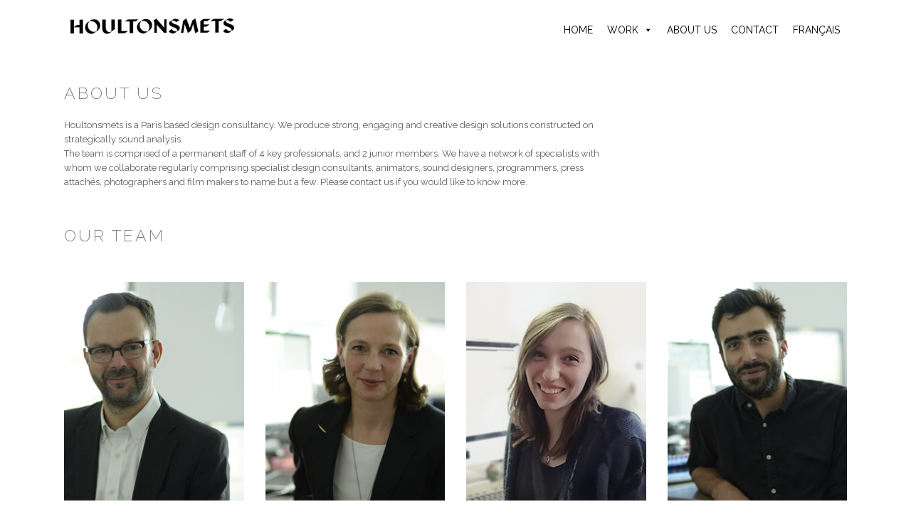

--- FILE ---
content_type: text/html; charset=UTF-8
request_url: https://www.houltonsmets.com/about-us/
body_size: 8058
content:
	<!DOCTYPE html>
<html lang="en-GB">
<head>
		<!-- Global site tag (gtag.js) - Google Analytics -->
	<script async src="https://www.googletagmanager.com/gtag/js?id=UA-8826281-56"></script>
	<script>
	  window.dataLayer = window.dataLayer || [];
	  function gtag(){dataLayer.push(arguments);}
	  gtag('js', new Date());

	  gtag('config', 'UA-8826281-56');
	</script>

	<meta charset="UTF-8" />
			<meta name=viewport content="width=device-width,initial-scale=1,user-scalable=no">
		<title>HOULTONSMETS |   ABOUT US</title>

	
			
			
	<link rel="profile" href="http://gmpg.org/xfn/11" />
	<link rel="pingback" href="https://www.houltonsmets.com/xmlrpc.php" />
	<link rel="shortcut icon" type="image/x-icon" href="http://www.houltonsmets.com/wp-content/uploads/2016/05/favicon.png">
	<link rel="apple-touch-icon" href="http://www.houltonsmets.com/wp-content/uploads/2016/05/favicon.png"/>
	<!--[if gte IE 9]>
	<style type="text/css">
		.gradient {
			filter: none;
		}
	</style>
	<![endif]-->

	<link href='//fonts.googleapis.com/css?family=Source+Sans+Pro:100,100italic,200,200italic,300,300italic,400,400italic,500,500italic,600,600italic,700,700italic,800,800italic,900,900italic|Open+Sans:100,100italic,200,200italic,300,300italic,400,400italic,500,500italic,600,600italic,700,700italic,800,800italic,900,900italic|Raleway:100,100italic,200,200italic,300,300italic,400,400italic,500,500italic,600,600italic,700,700italic,800,800italic,900,900italic|Arvo:100,100italic,200,200italic,300,300italic,400,400italic,500,500italic,600,600italic,700,700italic,800,800italic,900,900italic&subset=latin,latin-ext' rel='stylesheet' type='text/css'>
<link rel='dns-prefetch' href='//www.google.com' />
<link rel='dns-prefetch' href='//fonts.googleapis.com' />
<link rel='dns-prefetch' href='//s.w.org' />
<link rel="alternate" type="application/rss+xml" title="HOULTONSMETS &raquo; Feed" href="https://www.houltonsmets.com/feed/" />
<link rel="alternate" type="application/rss+xml" title="HOULTONSMETS &raquo; Comments Feed" href="https://www.houltonsmets.com/comments/feed/" />
		<script type="text/javascript">
			window._wpemojiSettings = {"baseUrl":"https:\/\/s.w.org\/images\/core\/emoji\/13.0.1\/72x72\/","ext":".png","svgUrl":"https:\/\/s.w.org\/images\/core\/emoji\/13.0.1\/svg\/","svgExt":".svg","source":{"concatemoji":"https:\/\/www.houltonsmets.com\/wp-includes\/js\/wp-emoji-release.min.js?ver=5.6.16"}};
			!function(e,a,t){var n,r,o,i=a.createElement("canvas"),p=i.getContext&&i.getContext("2d");function s(e,t){var a=String.fromCharCode;p.clearRect(0,0,i.width,i.height),p.fillText(a.apply(this,e),0,0);e=i.toDataURL();return p.clearRect(0,0,i.width,i.height),p.fillText(a.apply(this,t),0,0),e===i.toDataURL()}function c(e){var t=a.createElement("script");t.src=e,t.defer=t.type="text/javascript",a.getElementsByTagName("head")[0].appendChild(t)}for(o=Array("flag","emoji"),t.supports={everything:!0,everythingExceptFlag:!0},r=0;r<o.length;r++)t.supports[o[r]]=function(e){if(!p||!p.fillText)return!1;switch(p.textBaseline="top",p.font="600 32px Arial",e){case"flag":return s([127987,65039,8205,9895,65039],[127987,65039,8203,9895,65039])?!1:!s([55356,56826,55356,56819],[55356,56826,8203,55356,56819])&&!s([55356,57332,56128,56423,56128,56418,56128,56421,56128,56430,56128,56423,56128,56447],[55356,57332,8203,56128,56423,8203,56128,56418,8203,56128,56421,8203,56128,56430,8203,56128,56423,8203,56128,56447]);case"emoji":return!s([55357,56424,8205,55356,57212],[55357,56424,8203,55356,57212])}return!1}(o[r]),t.supports.everything=t.supports.everything&&t.supports[o[r]],"flag"!==o[r]&&(t.supports.everythingExceptFlag=t.supports.everythingExceptFlag&&t.supports[o[r]]);t.supports.everythingExceptFlag=t.supports.everythingExceptFlag&&!t.supports.flag,t.DOMReady=!1,t.readyCallback=function(){t.DOMReady=!0},t.supports.everything||(n=function(){t.readyCallback()},a.addEventListener?(a.addEventListener("DOMContentLoaded",n,!1),e.addEventListener("load",n,!1)):(e.attachEvent("onload",n),a.attachEvent("onreadystatechange",function(){"complete"===a.readyState&&t.readyCallback()})),(n=t.source||{}).concatemoji?c(n.concatemoji):n.wpemoji&&n.twemoji&&(c(n.twemoji),c(n.wpemoji)))}(window,document,window._wpemojiSettings);
		</script>
		<style type="text/css">
img.wp-smiley,
img.emoji {
	display: inline !important;
	border: none !important;
	box-shadow: none !important;
	height: 1em !important;
	width: 1em !important;
	margin: 0 .07em !important;
	vertical-align: -0.1em !important;
	background: none !important;
	padding: 0 !important;
}
</style>
	<link rel='stylesheet' id='wp-block-library-css'  href='https://www.houltonsmets.com/wp-includes/css/dist/block-library/style.min.css?ver=5.6.16' type='text/css' media='all' />
<link rel='stylesheet' id='layerslider-css'  href='https://www.houltonsmets.com/wp-content/plugins/LayerSlider/static/css/layerslider.css?ver=5.6.6' type='text/css' media='all' />
<link rel='stylesheet' id='ls-google-fonts-css'  href='https://fonts.googleapis.com/css?family=Lato:100,300,regular,700,900%7COpen+Sans:300%7CIndie+Flower:regular%7COswald:300,regular,700&#038;subset=latin%2Clatin-ext' type='text/css' media='all' />
<link rel='stylesheet' id='contact-form-7-css'  href='https://www.houltonsmets.com/wp-content/plugins/contact-form-7/includes/css/styles.css?ver=5.3.2' type='text/css' media='all' />
<link rel='stylesheet' id='megamenu-css'  href='https://www.houltonsmets.com/wp-content/uploads/maxmegamenu/style_en_gb.css?ver=fff638' type='text/css' media='all' />
<link rel='stylesheet' id='dashicons-css'  href='https://www.houltonsmets.com/wp-includes/css/dashicons.min.css?ver=5.6.16' type='text/css' media='all' />
<link rel='stylesheet' id='default_style-css'  href='https://www.houltonsmets.com/wp-content/themes/hazel/style.css?ver=5.6.16' type='text/css' media='all' />
<link rel='stylesheet' id='stylesheet-css'  href='https://www.houltonsmets.com/wp-content/themes/hazel/css/stylesheet.min.css?ver=5.6.16' type='text/css' media='all' />
<link rel='stylesheet' id='qode-font-awesome-css'  href='https://www.houltonsmets.com/wp-content/themes/hazel/css/font-awesome/css/font-awesome.min.css?ver=5.6.16' type='text/css' media='all' />
<link rel='stylesheet' id='elegant-icons-css'  href='https://www.houltonsmets.com/wp-content/themes/hazel/css/elegant-icons/style.min.css?ver=5.6.16' type='text/css' media='all' />
<link rel='stylesheet' id='responsive-css'  href='https://www.houltonsmets.com/wp-content/themes/hazel/css/responsive.min.css?ver=5.6.16' type='text/css' media='all' />
<link rel='stylesheet' id='style_dynamic_responsive-css'  href='https://www.houltonsmets.com/wp-content/themes/hazel/css/style_dynamic_responsive.php?ver=5.6.16' type='text/css' media='all' />
<link rel='stylesheet' id='style_dynamic-css'  href='https://www.houltonsmets.com/wp-content/themes/hazel/css/style_dynamic.php?ver=5.6.16' type='text/css' media='all' />
<link rel='stylesheet' id='js_composer_front-css'  href='https://www.houltonsmets.com/wp-content/plugins/js_composer/assets/css/js_composer.min.css?ver=5.5.2' type='text/css' media='all' />
<link rel='stylesheet' id='custom_css-css'  href='https://www.houltonsmets.com/wp-content/themes/hazel/css/custom_css.php?ver=5.6.16' type='text/css' media='all' />
<link rel='stylesheet' id='mac_stylesheet-css'  href='https://www.houltonsmets.com/wp-content/themes/hazel/css/mac_stylesheet.css?ver=5.6.16' type='text/css' media='all' />
<link rel='stylesheet' id='childstyle-css'  href='https://www.houltonsmets.com/wp-content/themes/hazel-child/style.css?ver=5.6.16' type='text/css' media='all' />
<link rel='stylesheet' id='ms-main-css'  href='https://www.houltonsmets.com/wp-content/plugins/masterslider/public/assets/css/masterslider.main.css?ver=3.2.7' type='text/css' media='all' />
<link rel='stylesheet' id='ms-custom-css'  href='https://www.houltonsmets.com/wp-content/uploads/masterslider/custom.css?ver=23.6' type='text/css' media='all' />
<script type='text/javascript' src='https://www.houltonsmets.com/wp-includes/js/jquery/jquery.min.js?ver=3.5.1' id='jquery-core-js'></script>
<script type='text/javascript' src='https://www.houltonsmets.com/wp-includes/js/jquery/jquery-migrate.min.js?ver=3.3.2' id='jquery-migrate-js'></script>
<script type='text/javascript' src='https://www.houltonsmets.com/wp-content/plugins/masterslider/includes/modules/elementor/assets/js/elementor-widgets.js?ver=3.2.7' id='masterslider-elementor-widgets-js'></script>
<script type='text/javascript' src='https://www.houltonsmets.com/wp-content/plugins/LayerSlider/static/js/greensock.js?ver=1.11.8' id='greensock-js'></script>
<script type='text/javascript' id='layerslider-js-extra'>
/* <![CDATA[ */
var LS_Meta = {"v":"5.6.6"};
/* ]]> */
</script>
<script type='text/javascript' src='https://www.houltonsmets.com/wp-content/plugins/LayerSlider/static/js/layerslider.kreaturamedia.jquery.js?ver=5.6.6' id='layerslider-js'></script>
<script type='text/javascript' src='https://www.houltonsmets.com/wp-content/plugins/LayerSlider/static/js/layerslider.transitions.js?ver=5.6.6' id='layerslider-transitions-js'></script>
<link rel="https://api.w.org/" href="https://www.houltonsmets.com/wp-json/" /><link rel="alternate" type="application/json" href="https://www.houltonsmets.com/wp-json/wp/v2/pages/20585" /><link rel="EditURI" type="application/rsd+xml" title="RSD" href="https://www.houltonsmets.com/xmlrpc.php?rsd" />
<link rel="wlwmanifest" type="application/wlwmanifest+xml" href="https://www.houltonsmets.com/wp-includes/wlwmanifest.xml" /> 
<meta name="generator" content="WordPress 5.6.16" />
<link rel="canonical" href="https://www.houltonsmets.com/about-us/" />
<link rel='shortlink' href='https://www.houltonsmets.com/?p=20585' />
<link rel="alternate" type="application/json+oembed" href="https://www.houltonsmets.com/wp-json/oembed/1.0/embed?url=https%3A%2F%2Fwww.houltonsmets.com%2Fabout-us%2F" />
<link rel="alternate" type="text/xml+oembed" href="https://www.houltonsmets.com/wp-json/oembed/1.0/embed?url=https%3A%2F%2Fwww.houltonsmets.com%2Fabout-us%2F&#038;format=xml" />
<script>var ms_grabbing_curosr='https://www.houltonsmets.com/wp-content/plugins/masterslider/public/assets/css/common/grabbing.cur',ms_grab_curosr='https://www.houltonsmets.com/wp-content/plugins/masterslider/public/assets/css/common/grab.cur';</script>
<meta name="generator" content="MasterSlider 3.2.7 - Responsive Touch Image Slider" />
<link rel="alternate" href="https://www.houltonsmets.com/about-us/" hreflang="en" />
<link rel="alternate" href="https://www.houltonsmets.com/fr/a-propos/" hreflang="fr" />
<meta name="generator" content="Powered by WPBakery Page Builder - drag and drop page builder for WordPress."/>
<!--[if lte IE 9]><link rel="stylesheet" type="text/css" href="https://www.houltonsmets.com/wp-content/plugins/js_composer/assets/css/vc_lte_ie9.min.css" media="screen"><![endif]--><link rel="icon" href="https://www.houltonsmets.com/wp-content/uploads/2016/05/favicon.png" sizes="32x32" />
<link rel="icon" href="https://www.houltonsmets.com/wp-content/uploads/2016/05/favicon.png" sizes="192x192" />
<link rel="apple-touch-icon" href="https://www.houltonsmets.com/wp-content/uploads/2016/05/favicon.png" />
<meta name="msapplication-TileImage" content="https://www.houltonsmets.com/wp-content/uploads/2016/05/favicon.png" />
<style type="text/css" data-type="vc_shortcodes-custom-css">.vc_custom_1466083264743{margin-top: 20px !important;}.vc_custom_1466079195468{margin-top: 50px !important;margin-bottom: 50px !important;}.vc_custom_1466079236774{margin-top: 25px !important;margin-bottom: 25px !important;}.vc_custom_1468413902437{margin-top: 10px !important;margin-bottom: 70px !important;}.vc_custom_1466083159003{margin-bottom: 9px !important;}.vc_custom_1466083204218{margin-top: 8px !important;}</style><noscript><style type="text/css"> .wpb_animate_when_almost_visible { opacity: 1; }</style></noscript><style type="text/css">/** Mega Menu CSS: fs **/</style>

</head>

<body class="page-template-default page page-id-20585 _masterslider _msp_version_3.2.7 mega-menu-top-navigation  content_with_no_min_height select-child-theme-ver-1.0.0 select-theme-ver-3.10 wpb-js-composer js-comp-ver-5.5.2 vc_responsive elementor-default elementor-kit-21580">

<div class="wrapper">
<div class="wrapper_inner">
<!-- Google Analytics start -->
<!-- Google Analytics end -->

	<header class="page_header light stick">
		<div class="header_inner clearfix">

		<div class="header_top_bottom_holder">
				<div class="header_bottom clearfix" style=' background-color:rgba(255, 255, 255, 1);' >
						<div class="container">
				<div class="container_inner clearfix">
					                    					<div class="header_inner_left">
                        													<div class="mobile_menu_button"><span><i class="fa fa-bars"></i></span></div>
												<div class="logo_wrapper">
														<div class="q_logo"><a href="https://www.houltonsmets.com/"><img class="normal" src="http://www.houltonsmets.com/wp-content/uploads/2014/06/logo.png" alt="Logo"/><img class="light" src="http://www.houltonsmets.com/wp-content/uploads/2014/06/logo.png" alt="Logo"/><img class="dark" src="http://www.houltonsmets.com/wp-content/uploads/2014/06/logo.png" alt="Logo"/><img class="sticky" src="http://www.houltonsmets.com/wp-content/uploads/2014/06/logo.png" alt="Logo"/></a></div>
                            						</div>
						                        					</div>
                    					                                                							<div class="header_inner_right">
								<div class="side_menu_button_wrapper right">
																											<div class="side_menu_button">
																																							</div>
								</div>
							</div>
												<nav class="main_menu drop_down right">
							<div id="mega-menu-wrap-top-navigation" class="mega-menu-wrap"><div class="mega-menu-toggle"><div class="mega-toggle-blocks-left"><div class='mega-toggle-block mega-menu-toggle-block mega-toggle-block-1' id='mega-toggle-block-1' tabindex='0'><span class='mega-toggle-label' role='button' aria-expanded='false'><span class='mega-toggle-label-closed'></span><span class='mega-toggle-label-open'></span></span></div></div><div class="mega-toggle-blocks-center"></div><div class="mega-toggle-blocks-right"></div></div><ul id="mega-menu-top-navigation" class="mega-menu max-mega-menu mega-menu-horizontal mega-no-js" data-event="hover_intent" data-effect="fade" data-effect-speed="200" data-effect-mobile="disabled" data-effect-speed-mobile="0" data-mobile-force-width="false" data-second-click="close" data-document-click="collapse" data-vertical-behaviour="accordion" data-breakpoint="600" data-unbind="false" data-mobile-state="collapse_all" data-hover-intent-timeout="300" data-hover-intent-interval="100"><li class='mega-menu-item mega-menu-item-type-post_type mega-menu-item-object-page mega-menu-item-home mega-align-bottom-left mega-menu-flyout mega-menu-item-20392' id='mega-menu-item-20392'><a class="mega-menu-link" href="https://www.houltonsmets.com/" tabindex="0">HOME</a></li><li class='mega-menu-item mega-menu-item-type-custom mega-menu-item-object-custom mega-menu-item-has-children mega-menu-megamenu mega-align-bottom-left mega-menu-megamenu mega-disable-link mega-menu-item-19993' id='mega-menu-item-19993'><a class="mega-menu-link" tabindex="0" aria-haspopup="true" aria-expanded="false" role="button">WORK<span class="mega-indicator"></span></a>
<ul class="mega-sub-menu">
<li class='mega-menu-item mega-menu-item-type-custom mega-menu-item-object-custom mega-menu-item-has-children mega-menu-columns-1-of-3 mega-menu-item-20570' id='mega-menu-item-20570'><a class="mega-menu-link" href="#">Corporate<span class="mega-indicator"></span></a>
	<ul class="mega-sub-menu">
<li class='mega-menu-item mega-menu-item-type-custom mega-menu-item-object-custom mega-menu-item-20571' id='mega-menu-item-20571'><a class="mega-menu-link" href="https://www.houltonsmets.com/portfolio_page/quatre-mains/">Quatre Mains</a></li><li class='mega-menu-item mega-menu-item-type-custom mega-menu-item-object-custom mega-menu-item-20656' id='mega-menu-item-20656'><a class="mega-menu-link" href="http://www.houltonsmets.com/portfolio_page/june-partners/%20">June Partners</a></li><li class='mega-menu-item mega-menu-item-type-custom mega-menu-item-object-custom mega-menu-item-22083' id='mega-menu-item-22083'><a class="mega-menu-link" href="http://www.houltonsmets.com/portfolio_page/neonn/">Neonn</a></li><li class='mega-menu-item mega-menu-item-type-custom mega-menu-item-object-custom mega-menu-item-21306' id='mega-menu-item-21306'><a class="mega-menu-link" href="http://www.houltonsmets.com/portfolio_page/triago/">Triago</a></li><li class='mega-menu-item mega-menu-item-type-custom mega-menu-item-object-custom mega-menu-item-20579' id='mega-menu-item-20579'><a title="Malakoff Médéric" class="mega-menu-link" href="http://www.houltonsmets.com/portfolio_page/malakoff-mederic/">Malakoff Médéric</a></li><li class='mega-menu-item mega-menu-item-type-custom mega-menu-item-object-custom mega-menu-item-21275' id='mega-menu-item-21275'><a class="mega-menu-link" href="http://www.houltonsmets.com/portfolio_page/axa-unite/">AXA UnITe</a></li><li class='mega-menu-item mega-menu-item-type-post_type mega-menu-item-object-portfolio_page mega-menu-item-21245' id='mega-menu-item-21245'><a class="mega-menu-link" href="https://www.houltonsmets.com/portfolio_page/quantis/">Quantis</a></li>	</ul>
</li><li class='mega-menu-item mega-menu-item-type-custom mega-menu-item-object-custom mega-menu-item-has-children mega-menu-columns-1-of-3 mega-menu-item-20565' id='mega-menu-item-20565'><a class="mega-menu-link" href="#">Food<span class="mega-indicator"></span></a>
	<ul class="mega-sub-menu">
<li class='mega-menu-item mega-menu-item-type-custom mega-menu-item-object-custom mega-menu-item-20567' id='mega-menu-item-20567'><a class="mega-menu-link" href="http://www.houltonsmets.com/portfolio_page/frogpubs/">Frog Group</a></li><li class='mega-menu-item mega-menu-item-type-custom mega-menu-item-object-custom mega-menu-item-20566' id='mega-menu-item-20566'><a class="mega-menu-link" href="http://www.houltonsmets.com/portfolio_page/frogbeer/">Frogbeer</a></li><li class='mega-menu-item mega-menu-item-type-custom mega-menu-item-object-custom mega-menu-item-20597' id='mega-menu-item-20597'><a class="mega-menu-link" href="http://www.houltonsmets.com/portfolio_page/frogburger/">Frogburger</a></li><li class='mega-menu-item mega-menu-item-type-custom mega-menu-item-object-custom mega-menu-item-20568' id='mega-menu-item-20568'><a class="mega-menu-link" href="http://www.houltonsmets.com/portfolio_page/francoise/">Françoise, Maisons de Qualité</a></li><li class='mega-menu-item mega-menu-item-type-custom mega-menu-item-object-custom mega-menu-item-20569' id='mega-menu-item-20569'><a class="mega-menu-link" href="http://www.houltonsmets.com/portfolio_page/hutch/">Hutch's House of Hot Dogs</a></li>	</ul>
</li><li class='mega-menu-item mega-menu-item-type-custom mega-menu-item-object-custom mega-menu-item-has-children mega-menu-columns-1-of-3 mega-menu-item-20577' id='mega-menu-item-20577'><a class="mega-menu-link" href="#">Health<span class="mega-indicator"></span></a>
	<ul class="mega-sub-menu">
<li class='mega-menu-item mega-menu-item-type-custom mega-menu-item-object-custom mega-menu-item-20578' id='mega-menu-item-20578'><a class="mega-menu-link" href="http://www.houltonsmets.com/portfolio_page/american-hospital-of-paris/">American Hospital of Paris</a></li>	</ul>
</li><li class='mega-menu-item mega-menu-item-type-custom mega-menu-item-object-custom mega-menu-item-has-children mega-disable-link mega-menu-columns-1-of-3 mega-menu-clear mega-menu-item-20561' id='mega-menu-item-20561'><a class="mega-menu-link" tabindex="0">Online services & technology<span class="mega-indicator"></span></a>
	<ul class="mega-sub-menu">
<li class='mega-menu-item mega-menu-item-type-custom mega-menu-item-object-custom mega-menu-item-20559' id='mega-menu-item-20559'><a class="mega-menu-link" href="http://www.houltonsmets.com/portfolio_page/bourse-des-credits/">Boursedescredits.com</a></li><li class='mega-menu-item mega-menu-item-type-post_type mega-menu-item-object-portfolio_page mega-menu-item-21246' id='mega-menu-item-21246'><a class="mega-menu-link" href="https://www.houltonsmets.com/portfolio_page/kshuttle/">kShuttle</a></li><li class='mega-menu-item mega-menu-item-type-custom mega-menu-item-object-custom mega-menu-item-21308' id='mega-menu-item-21308'><a class="mega-menu-link" href="http://www.houltonsmets.com/portfolio_page/web-geo-services/">Web Geo Service</a></li>	</ul>
</li><li class='mega-menu-item mega-menu-item-type-custom mega-menu-item-object-custom mega-menu-item-has-children mega-menu-columns-1-of-3 mega-menu-item-20581' id='mega-menu-item-20581'><a class="mega-menu-link" href="#">Culture<span class="mega-indicator"></span></a>
	<ul class="mega-sub-menu">
<li class='mega-menu-item mega-menu-item-type-custom mega-menu-item-object-custom mega-menu-item-22067' id='mega-menu-item-22067'><a class="mega-menu-link" href="https://www.houltonsmets.com/portfolio_page/orchestre-de-chambre-paris/">Orchestre de Chambre de Paris</a></li><li class='mega-menu-item mega-menu-item-type-custom mega-menu-item-object-custom mega-menu-item-20582' id='mega-menu-item-20582'><a class="mega-menu-link" href="http://www.houltonsmets.com/portfolio_page/oh-pays-bas/">OH! Pays-Bas</a></li><li class='mega-menu-item mega-menu-item-type-custom mega-menu-item-object-custom mega-menu-item-20584' id='mega-menu-item-20584'><a class="mega-menu-link" href="http://www.houltonsmets.com/portfolio_page/issue/">Issue</a></li>	</ul>
</li><li class='mega-menu-item mega-menu-item-type-custom mega-menu-item-object-custom mega-menu-item-has-children mega-menu-columns-1-of-3 mega-menu-item-20560' id='mega-menu-item-20560'><a class="mega-menu-link" href="#">Fashion & Retail<span class="mega-indicator"></span></a>
	<ul class="mega-sub-menu">
<li class='mega-menu-item mega-menu-item-type-custom mega-menu-item-object-custom mega-menu-item-21325' id='mega-menu-item-21325'><a class="mega-menu-link" href="http://www.houltonsmets.com/portfolio_page/adelaideavril/">Adelaïde Avril</a></li><li class='mega-menu-item mega-menu-item-type-custom mega-menu-item-object-custom mega-menu-item-22070' id='mega-menu-item-22070'><a class="mega-menu-link" href="https://www.houltonsmets.com/portfolio_page/pascale/">Pascale</a></li><li class='mega-menu-item mega-menu-item-type-custom mega-menu-item-object-custom mega-menu-item-20564' id='mega-menu-item-20564'><a class="mega-menu-link" href="http://www.houltonsmets.com/portfolio_page/archimede/">Archimède</a></li><li class='mega-menu-item mega-menu-item-type-custom mega-menu-item-object-custom mega-menu-item-21397' id='mega-menu-item-21397'><a class="mega-menu-link" href="http://www.houltonsmets.com/portfolio_page/david-beauciel/">David Beauciel</a></li><li class='mega-menu-item mega-menu-item-type-post_type mega-menu-item-object-portfolio_page mega-menu-item-21248' id='mega-menu-item-21248'><a class="mega-menu-link" href="https://www.houltonsmets.com/portfolio_page/lepicerie/">L’Épicerie</a></li><li class='mega-menu-item mega-menu-item-type-custom mega-menu-item-object-custom mega-menu-item-21305' id='mega-menu-item-21305'><a class="mega-menu-link" href="http://www.houltonsmets.com/portfolio_page/noukies/">Noukie's</a></li>	</ul>
</li><li class='mega-menu-item mega-menu-item-type-custom mega-menu-item-object-custom mega-menu-item-has-children mega-menu-columns-1-of-3 mega-menu-clear mega-menu-item-20574' id='mega-menu-item-20574'><a class="mega-menu-link" href="#">Education<span class="mega-indicator"></span></a>
	<ul class="mega-sub-menu">
<li class='mega-menu-item mega-menu-item-type-custom mega-menu-item-object-custom mega-menu-item-20575' id='mega-menu-item-20575'><a class="mega-menu-link" href="http://www.houltonsmets.com/portfolio_page/british-council/">British Council</a></li><li class='mega-menu-item mega-menu-item-type-custom mega-menu-item-object-custom mega-menu-item-20576' id='mega-menu-item-20576'><a class="mega-menu-link" href="http://www.houltonsmets.com/portfolio_page/upem/">UPEM</a></li>	</ul>
</li><li class='mega-menu-item mega-menu-item-type-custom mega-menu-item-object-custom mega-menu-item-has-children mega-menu-columns-1-of-3 mega-menu-item-21448' id='mega-menu-item-21448'><a class="mega-menu-link" href="#">Public services<span class="mega-indicator"></span></a>
	<ul class="mega-sub-menu">
<li class='mega-menu-item mega-menu-item-type-custom mega-menu-item-object-custom mega-menu-item-21449' id='mega-menu-item-21449'><a class="mega-menu-link" href="http://www.houltonsmets.com/portfolio_page/sncf/">SNCF</a></li><li class='mega-menu-item mega-menu-item-type-custom mega-menu-item-object-custom mega-menu-item-21499' id='mega-menu-item-21499'><a class="mega-menu-link" href="https://www.houltonsmets.com/portfolio_page/fondation-jean-moulin/">Fondation Jean Moulin</a></li>	</ul>
</li></ul>
</li><li class='mega-menu-item mega-menu-item-type-post_type mega-menu-item-object-page mega-current-menu-item mega-page_item mega-page-item-20585 mega-current_page_item mega-align-bottom-left mega-menu-flyout mega-menu-item-20587' id='mega-menu-item-20587'><a class="mega-menu-link" href="https://www.houltonsmets.com/about-us/" tabindex="0">ABOUT US</a></li><li class='mega-menu-item mega-menu-item-type-post_type mega-menu-item-object-page mega-align-bottom-left mega-menu-flyout mega-menu-item-20588' id='mega-menu-item-20588'><a class="mega-menu-link" href="https://www.houltonsmets.com/contact/" tabindex="0">CONTACT</a></li><li class='mega-lang-item mega-lang-item-373 mega-lang-item-fr mega-menu-item mega-menu-item-type-custom mega-menu-item-object-custom mega-align-bottom-left mega-menu-flyout mega-menu-item-21107-fr' id='mega-menu-item-21107-fr'><a class="mega-menu-link" href="https://www.houltonsmets.com/fr/a-propos/" tabindex="0">Français</a></li></ul></div>						</nav>
						                        											<nav class="mobile_menu">
							<div id="mega-menu-wrap-top-navigation" class="mega-menu-wrap"><div class="mega-menu-toggle"><div class="mega-toggle-blocks-left"><div class='mega-toggle-block mega-menu-toggle-block mega-toggle-block-1' id='mega-toggle-block-1' tabindex='0'><span class='mega-toggle-label' role='button' aria-expanded='false'><span class='mega-toggle-label-closed'></span><span class='mega-toggle-label-open'></span></span></div></div><div class="mega-toggle-blocks-center"></div><div class="mega-toggle-blocks-right"></div></div><ul id="mega-menu-top-navigation" class="mega-menu max-mega-menu mega-menu-horizontal mega-no-js" data-event="hover_intent" data-effect="fade" data-effect-speed="200" data-effect-mobile="disabled" data-effect-speed-mobile="0" data-mobile-force-width="false" data-second-click="close" data-document-click="collapse" data-vertical-behaviour="accordion" data-breakpoint="600" data-unbind="false" data-mobile-state="collapse_all" data-hover-intent-timeout="300" data-hover-intent-interval="100"><li class='mega-menu-item mega-menu-item-type-post_type mega-menu-item-object-page mega-menu-item-home mega-align-bottom-left mega-menu-flyout mega-menu-item-20392' id='mega-menu-item-20392'><a class="mega-menu-link" href="https://www.houltonsmets.com/" tabindex="0">HOME</a></li><li class='mega-menu-item mega-menu-item-type-custom mega-menu-item-object-custom mega-menu-item-has-children mega-menu-megamenu mega-align-bottom-left mega-menu-megamenu mega-disable-link mega-menu-item-19993' id='mega-menu-item-19993'><a class="mega-menu-link" tabindex="0" aria-haspopup="true" aria-expanded="false" role="button">WORK<span class="mega-indicator"></span></a>
<ul class="mega-sub-menu">
<li class='mega-menu-item mega-menu-item-type-custom mega-menu-item-object-custom mega-menu-item-has-children mega-menu-columns-1-of-3 mega-menu-item-20570' id='mega-menu-item-20570'><a class="mega-menu-link" href="#">Corporate<span class="mega-indicator"></span></a>
	<ul class="mega-sub-menu">
<li class='mega-menu-item mega-menu-item-type-custom mega-menu-item-object-custom mega-menu-item-20571' id='mega-menu-item-20571'><a class="mega-menu-link" href="https://www.houltonsmets.com/portfolio_page/quatre-mains/">Quatre Mains</a></li><li class='mega-menu-item mega-menu-item-type-custom mega-menu-item-object-custom mega-menu-item-20656' id='mega-menu-item-20656'><a class="mega-menu-link" href="http://www.houltonsmets.com/portfolio_page/june-partners/%20">June Partners</a></li><li class='mega-menu-item mega-menu-item-type-custom mega-menu-item-object-custom mega-menu-item-22083' id='mega-menu-item-22083'><a class="mega-menu-link" href="http://www.houltonsmets.com/portfolio_page/neonn/">Neonn</a></li><li class='mega-menu-item mega-menu-item-type-custom mega-menu-item-object-custom mega-menu-item-21306' id='mega-menu-item-21306'><a class="mega-menu-link" href="http://www.houltonsmets.com/portfolio_page/triago/">Triago</a></li><li class='mega-menu-item mega-menu-item-type-custom mega-menu-item-object-custom mega-menu-item-20579' id='mega-menu-item-20579'><a title="Malakoff Médéric" class="mega-menu-link" href="http://www.houltonsmets.com/portfolio_page/malakoff-mederic/">Malakoff Médéric</a></li><li class='mega-menu-item mega-menu-item-type-custom mega-menu-item-object-custom mega-menu-item-21275' id='mega-menu-item-21275'><a class="mega-menu-link" href="http://www.houltonsmets.com/portfolio_page/axa-unite/">AXA UnITe</a></li><li class='mega-menu-item mega-menu-item-type-post_type mega-menu-item-object-portfolio_page mega-menu-item-21245' id='mega-menu-item-21245'><a class="mega-menu-link" href="https://www.houltonsmets.com/portfolio_page/quantis/">Quantis</a></li>	</ul>
</li><li class='mega-menu-item mega-menu-item-type-custom mega-menu-item-object-custom mega-menu-item-has-children mega-menu-columns-1-of-3 mega-menu-item-20565' id='mega-menu-item-20565'><a class="mega-menu-link" href="#">Food<span class="mega-indicator"></span></a>
	<ul class="mega-sub-menu">
<li class='mega-menu-item mega-menu-item-type-custom mega-menu-item-object-custom mega-menu-item-20567' id='mega-menu-item-20567'><a class="mega-menu-link" href="http://www.houltonsmets.com/portfolio_page/frogpubs/">Frog Group</a></li><li class='mega-menu-item mega-menu-item-type-custom mega-menu-item-object-custom mega-menu-item-20566' id='mega-menu-item-20566'><a class="mega-menu-link" href="http://www.houltonsmets.com/portfolio_page/frogbeer/">Frogbeer</a></li><li class='mega-menu-item mega-menu-item-type-custom mega-menu-item-object-custom mega-menu-item-20597' id='mega-menu-item-20597'><a class="mega-menu-link" href="http://www.houltonsmets.com/portfolio_page/frogburger/">Frogburger</a></li><li class='mega-menu-item mega-menu-item-type-custom mega-menu-item-object-custom mega-menu-item-20568' id='mega-menu-item-20568'><a class="mega-menu-link" href="http://www.houltonsmets.com/portfolio_page/francoise/">Françoise, Maisons de Qualité</a></li><li class='mega-menu-item mega-menu-item-type-custom mega-menu-item-object-custom mega-menu-item-20569' id='mega-menu-item-20569'><a class="mega-menu-link" href="http://www.houltonsmets.com/portfolio_page/hutch/">Hutch's House of Hot Dogs</a></li>	</ul>
</li><li class='mega-menu-item mega-menu-item-type-custom mega-menu-item-object-custom mega-menu-item-has-children mega-menu-columns-1-of-3 mega-menu-item-20577' id='mega-menu-item-20577'><a class="mega-menu-link" href="#">Health<span class="mega-indicator"></span></a>
	<ul class="mega-sub-menu">
<li class='mega-menu-item mega-menu-item-type-custom mega-menu-item-object-custom mega-menu-item-20578' id='mega-menu-item-20578'><a class="mega-menu-link" href="http://www.houltonsmets.com/portfolio_page/american-hospital-of-paris/">American Hospital of Paris</a></li>	</ul>
</li><li class='mega-menu-item mega-menu-item-type-custom mega-menu-item-object-custom mega-menu-item-has-children mega-disable-link mega-menu-columns-1-of-3 mega-menu-clear mega-menu-item-20561' id='mega-menu-item-20561'><a class="mega-menu-link" tabindex="0">Online services & technology<span class="mega-indicator"></span></a>
	<ul class="mega-sub-menu">
<li class='mega-menu-item mega-menu-item-type-custom mega-menu-item-object-custom mega-menu-item-20559' id='mega-menu-item-20559'><a class="mega-menu-link" href="http://www.houltonsmets.com/portfolio_page/bourse-des-credits/">Boursedescredits.com</a></li><li class='mega-menu-item mega-menu-item-type-post_type mega-menu-item-object-portfolio_page mega-menu-item-21246' id='mega-menu-item-21246'><a class="mega-menu-link" href="https://www.houltonsmets.com/portfolio_page/kshuttle/">kShuttle</a></li><li class='mega-menu-item mega-menu-item-type-custom mega-menu-item-object-custom mega-menu-item-21308' id='mega-menu-item-21308'><a class="mega-menu-link" href="http://www.houltonsmets.com/portfolio_page/web-geo-services/">Web Geo Service</a></li>	</ul>
</li><li class='mega-menu-item mega-menu-item-type-custom mega-menu-item-object-custom mega-menu-item-has-children mega-menu-columns-1-of-3 mega-menu-item-20581' id='mega-menu-item-20581'><a class="mega-menu-link" href="#">Culture<span class="mega-indicator"></span></a>
	<ul class="mega-sub-menu">
<li class='mega-menu-item mega-menu-item-type-custom mega-menu-item-object-custom mega-menu-item-22067' id='mega-menu-item-22067'><a class="mega-menu-link" href="https://www.houltonsmets.com/portfolio_page/orchestre-de-chambre-paris/">Orchestre de Chambre de Paris</a></li><li class='mega-menu-item mega-menu-item-type-custom mega-menu-item-object-custom mega-menu-item-20582' id='mega-menu-item-20582'><a class="mega-menu-link" href="http://www.houltonsmets.com/portfolio_page/oh-pays-bas/">OH! Pays-Bas</a></li><li class='mega-menu-item mega-menu-item-type-custom mega-menu-item-object-custom mega-menu-item-20584' id='mega-menu-item-20584'><a class="mega-menu-link" href="http://www.houltonsmets.com/portfolio_page/issue/">Issue</a></li>	</ul>
</li><li class='mega-menu-item mega-menu-item-type-custom mega-menu-item-object-custom mega-menu-item-has-children mega-menu-columns-1-of-3 mega-menu-item-20560' id='mega-menu-item-20560'><a class="mega-menu-link" href="#">Fashion & Retail<span class="mega-indicator"></span></a>
	<ul class="mega-sub-menu">
<li class='mega-menu-item mega-menu-item-type-custom mega-menu-item-object-custom mega-menu-item-21325' id='mega-menu-item-21325'><a class="mega-menu-link" href="http://www.houltonsmets.com/portfolio_page/adelaideavril/">Adelaïde Avril</a></li><li class='mega-menu-item mega-menu-item-type-custom mega-menu-item-object-custom mega-menu-item-22070' id='mega-menu-item-22070'><a class="mega-menu-link" href="https://www.houltonsmets.com/portfolio_page/pascale/">Pascale</a></li><li class='mega-menu-item mega-menu-item-type-custom mega-menu-item-object-custom mega-menu-item-20564' id='mega-menu-item-20564'><a class="mega-menu-link" href="http://www.houltonsmets.com/portfolio_page/archimede/">Archimède</a></li><li class='mega-menu-item mega-menu-item-type-custom mega-menu-item-object-custom mega-menu-item-21397' id='mega-menu-item-21397'><a class="mega-menu-link" href="http://www.houltonsmets.com/portfolio_page/david-beauciel/">David Beauciel</a></li><li class='mega-menu-item mega-menu-item-type-post_type mega-menu-item-object-portfolio_page mega-menu-item-21248' id='mega-menu-item-21248'><a class="mega-menu-link" href="https://www.houltonsmets.com/portfolio_page/lepicerie/">L’Épicerie</a></li><li class='mega-menu-item mega-menu-item-type-custom mega-menu-item-object-custom mega-menu-item-21305' id='mega-menu-item-21305'><a class="mega-menu-link" href="http://www.houltonsmets.com/portfolio_page/noukies/">Noukie's</a></li>	</ul>
</li><li class='mega-menu-item mega-menu-item-type-custom mega-menu-item-object-custom mega-menu-item-has-children mega-menu-columns-1-of-3 mega-menu-clear mega-menu-item-20574' id='mega-menu-item-20574'><a class="mega-menu-link" href="#">Education<span class="mega-indicator"></span></a>
	<ul class="mega-sub-menu">
<li class='mega-menu-item mega-menu-item-type-custom mega-menu-item-object-custom mega-menu-item-20575' id='mega-menu-item-20575'><a class="mega-menu-link" href="http://www.houltonsmets.com/portfolio_page/british-council/">British Council</a></li><li class='mega-menu-item mega-menu-item-type-custom mega-menu-item-object-custom mega-menu-item-20576' id='mega-menu-item-20576'><a class="mega-menu-link" href="http://www.houltonsmets.com/portfolio_page/upem/">UPEM</a></li>	</ul>
</li><li class='mega-menu-item mega-menu-item-type-custom mega-menu-item-object-custom mega-menu-item-has-children mega-menu-columns-1-of-3 mega-menu-item-21448' id='mega-menu-item-21448'><a class="mega-menu-link" href="#">Public services<span class="mega-indicator"></span></a>
	<ul class="mega-sub-menu">
<li class='mega-menu-item mega-menu-item-type-custom mega-menu-item-object-custom mega-menu-item-21449' id='mega-menu-item-21449'><a class="mega-menu-link" href="http://www.houltonsmets.com/portfolio_page/sncf/">SNCF</a></li><li class='mega-menu-item mega-menu-item-type-custom mega-menu-item-object-custom mega-menu-item-21499' id='mega-menu-item-21499'><a class="mega-menu-link" href="https://www.houltonsmets.com/portfolio_page/fondation-jean-moulin/">Fondation Jean Moulin</a></li>	</ul>
</li></ul>
</li><li class='mega-menu-item mega-menu-item-type-post_type mega-menu-item-object-page mega-current-menu-item mega-page_item mega-page-item-20585 mega-current_page_item mega-align-bottom-left mega-menu-flyout mega-menu-item-20587' id='mega-menu-item-20587'><a class="mega-menu-link" href="https://www.houltonsmets.com/about-us/" tabindex="0">ABOUT US</a></li><li class='mega-menu-item mega-menu-item-type-post_type mega-menu-item-object-page mega-align-bottom-left mega-menu-flyout mega-menu-item-20588' id='mega-menu-item-20588'><a class="mega-menu-link" href="https://www.houltonsmets.com/contact/" tabindex="0">CONTACT</a></li><li class='mega-lang-item mega-lang-item-373 mega-lang-item-fr mega-menu-item mega-menu-item-type-custom mega-menu-item-object-custom mega-align-bottom-left mega-menu-flyout mega-menu-item-21107-fr' id='mega-menu-item-21107-fr'><a class="mega-menu-link" href="https://www.houltonsmets.com/fr/a-propos/" tabindex="0">Français</a></li></ul></div>						</nav>
											</div>
				</div>
							</div>
		</div>
	</div>

	</header>
	<a id='back_to_top' href='#'>
			<span class="fa-stack">
				<span class="arrow_carrot-up"></span>
			</span>
	</a>

<div class="content content_top_margin_none">
			<div class="content_inner  ">
									<div class="container">
			<div class="container_inner default_template_holder clearfix">
																<div     class="vc_row wpb_row section " style=' text-align:left;'><div class=" full_section_inner clearfix"><div class="wpb_column vc_column_container vc_col-sm-12"><div class="vc_column-inner "><div class="wpb_wrapper">
	<div class="wpb_text_column wpb_content_element  portofolio_title">
		<div class="wpb_wrapper">
			<h3>ABOUT US</h3>

		</div> 
	</div> </div></div></div></div></div><div     class="vc_row wpb_row section  vc_custom_1466083264743" style=' text-align:left;'><div class=" full_section_inner clearfix"><div class="wpb_column vc_column_container vc_col-sm-12"><div class="vc_column-inner "><div class="wpb_wrapper">
	<div class="wpb_text_column wpb_content_element  portofolio_subtitle">
		<div class="wpb_wrapper">
			<p>Houltonsmets is a Paris based design consultancy. We produce strong, engaging and creative design solutions constructed on strategically sound analysis.</p>
<p>The team is comprised of a permanent staff of 4 key professionals, and 2 junior members. We have a network of specialists with whom we collaborate regularly comprising specialist design consultants, animators, sound designers, programmers, press attachés, photographers and film makers to name but a few. Please contact us if you would like to know more.</p>

		</div> 
	</div> </div></div></div></div></div><div     class="vc_row wpb_row section  vc_custom_1466079195468" style=' text-align:left;'><div class=" full_section_inner clearfix"><div class="wpb_column vc_column_container vc_col-sm-12"><div class="vc_column-inner "><div class="wpb_wrapper">
	<div class="wpb_text_column wpb_content_element  portofolio_title">
		<div class="wpb_wrapper">
			<h3>OUR TEAM</h3>

		</div> 
	</div> </div></div></div></div></div><div     class="vc_row wpb_row section " style=' text-align:left;'><div class=" full_section_inner clearfix"><div class="wpb_column vc_column_container vc_col-sm-3"><div class="vc_column-inner "><div class="wpb_wrapper">
	<div class="wpb_single_image wpb_content_element vc_align_center">
		<div class="wpb_wrapper">
			
			<div class="vc_single_image-wrapper   vc_box_border_grey"><img width="255" height="310" src="https://www.houltonsmets.com/wp-content/uploads/2016/06/HS_about-us_3_03.jpg" class="vc_single_image-img attachment-full" alt="" loading="lazy" srcset="https://www.houltonsmets.com/wp-content/uploads/2016/06/HS_about-us_3_03.jpg 255w, https://www.houltonsmets.com/wp-content/uploads/2016/06/HS_about-us_3_03-247x300.jpg 247w" sizes="(max-width: 255px) 100vw, 255px" /></div>
		</div>
	</div>
</div></div></div><div class="wpb_column vc_column_container vc_col-sm-3"><div class="vc_column-inner "><div class="wpb_wrapper">
	<div class="wpb_single_image wpb_content_element vc_align_center">
		<div class="wpb_wrapper">
			
			<div class="vc_single_image-wrapper   vc_box_border_grey"><img width="255" height="310" src="https://www.houltonsmets.com/wp-content/uploads/2016/06/HS_about-us_3_05.jpg" class="vc_single_image-img attachment-full" alt="" loading="lazy" srcset="https://www.houltonsmets.com/wp-content/uploads/2016/06/HS_about-us_3_05.jpg 255w, https://www.houltonsmets.com/wp-content/uploads/2016/06/HS_about-us_3_05-247x300.jpg 247w" sizes="(max-width: 255px) 100vw, 255px" /></div>
		</div>
	</div>
</div></div></div><div class="wpb_column vc_column_container vc_col-sm-3"><div class="vc_column-inner "><div class="wpb_wrapper">
	<div class="wpb_single_image wpb_content_element vc_align_center">
		<div class="wpb_wrapper">
			
			<div class="vc_single_image-wrapper   vc_box_border_grey"><img width="255" height="310" src="https://www.houltonsmets.com/wp-content/uploads/2019/02/HS_about-us_5b-1.jpg" class="vc_single_image-img attachment-full" alt="" loading="lazy" srcset="https://www.houltonsmets.com/wp-content/uploads/2019/02/HS_about-us_5b-1.jpg 255w, https://www.houltonsmets.com/wp-content/uploads/2019/02/HS_about-us_5b-1-247x300.jpg 247w" sizes="(max-width: 255px) 100vw, 255px" /></div>
		</div>
	</div>
</div></div></div><div class="wpb_column vc_column_container vc_col-sm-3"><div class="vc_column-inner "><div class="wpb_wrapper">
	<div class="wpb_single_image wpb_content_element vc_align_center">
		<div class="wpb_wrapper">
			
			<div class="vc_single_image-wrapper   vc_box_border_grey"><img width="255" height="310" src="https://www.houltonsmets.com/wp-content/uploads/2016/06/HS_about-us_3_09.jpg" class="vc_single_image-img attachment-full" alt="" loading="lazy" srcset="https://www.houltonsmets.com/wp-content/uploads/2016/06/HS_about-us_3_09.jpg 255w, https://www.houltonsmets.com/wp-content/uploads/2016/06/HS_about-us_3_09-247x300.jpg 247w" sizes="(max-width: 255px) 100vw, 255px" /></div>
		</div>
	</div>
</div></div></div></div></div><div     class="vc_row wpb_row section  vc_custom_1466079236774" style=' text-align:left;'><div class=" full_section_inner clearfix"><div class="wpb_column vc_column_container vc_col-sm-3"><div class="vc_column-inner "><div class="wpb_wrapper">
	<div class="wpb_text_column wpb_content_element  about_name">
		<div class="wpb_wrapper">
			<h4>DOMINIC SMETS</h4>
<p><a href="mailto:dominic@houltonsmets.com"><img loading="lazy" class="size-full wp-image-20627 alignleft" src="http://www.houltonsmets.com/wp-content/uploads/2016/06/mail.jpg" alt="mail" width="29" height="23" /></a></p>
<p><a href="https://fr.linkedin.com/in/dominic-smets-4b372b"><img loading="lazy" class="size-full wp-image-20629 alignleft" src="http://www.houltonsmets.com/wp-content/uploads/2016/06/in.jpg" alt="in" width="24" height="23" /></a></p>

		</div> 
	</div> </div></div></div><div class="wpb_column vc_column_container vc_col-sm-3"><div class="vc_column-inner "><div class="wpb_wrapper">
	<div class="wpb_text_column wpb_content_element  about_name">
		<div class="wpb_wrapper">
			<h4>ANDREA HOULTON</h4>
<p><a href="mailto:andrea@houltonsmets.com"><img loading="lazy" class="size-full wp-image-20627 alignleft" src="http://www.houltonsmets.com/wp-content/uploads/2016/06/mail.jpg" alt="mail" width="29" height="23" /></a></p>
<p><a href="https://www.linkedin.com/in/andrea-houlton-b1576a16" target="_blank" rel="noopener"><img loading="lazy" class="size-full wp-image-20629 alignleft" src="http://www.houltonsmets.com/wp-content/uploads/2016/06/in.jpg" alt="in" width="24" height="23" /></a></p>

		</div> 
	</div> </div></div></div><div class="wpb_column vc_column_container vc_col-sm-3"><div class="vc_column-inner "><div class="wpb_wrapper">
	<div class="wpb_text_column wpb_content_element  about_name">
		<div class="wpb_wrapper">
			<h4>ÉLODIE POILLOT</h4>
<p><a href="mailto:elodie@houltonsmets.com"><img loading="lazy" class="size-full wp-image-20627 alignleft" src="http://www.houltonsmets.com/wp-content/uploads/2016/06/mail.jpg" alt="mail" width="29" height="23" /></a></p>
<p><a href="https://www.linkedin.com/in/elodie-poillot-8ab19677" target="_blank" rel="noopener"><img loading="lazy" class="size-full wp-image-20629 alignleft" src="http://www.houltonsmets.com/wp-content/uploads/2016/06/in.jpg" alt="in" width="24" height="23" /></a></p>

		</div> 
	</div> </div></div></div><div class="wpb_column vc_column_container vc_col-sm-3"><div class="vc_column-inner "><div class="wpb_wrapper">
	<div class="wpb_text_column wpb_content_element  about_name">
		<div class="wpb_wrapper">
			<h4>ALEXIS CAMPER</h4>
<p><a href="mailto:alexis@houltonsmets.com"><img loading="lazy" class="size-full wp-image-20627 alignleft" src="http://www.houltonsmets.com/wp-content/uploads/2016/06/mail.jpg" alt="mail" width="29" height="23" /></a></p>
<p><a href="https://www.linkedin.com/in/alexis-camper-aa0b5130" target="_blank" rel="noopener"><img loading="lazy" class="size-full wp-image-20629 alignleft" src="http://www.houltonsmets.com/wp-content/uploads/2016/06/in.jpg" alt="in" width="24" height="23" /></a></p>

		</div> 
	</div> </div></div></div></div></div><div     class="vc_row wpb_row section  home_photos vc_custom_1468413902437" style=' text-align:left;'><div class=" full_section_inner clearfix"><div class="wpb_column vc_column_container vc_col-sm-12"><div class="vc_column-inner "><div class="wpb_wrapper"><div     class="vc_row wpb_row section vc_inner  about_margin_zero" style=' text-align:left;'><div class=" full_section_inner clearfix"><div class="wpb_column vc_column_container vc_col-sm-4"><div class="vc_column-inner "><div class="wpb_wrapper">
	<div class="wpb_single_image wpb_content_element vc_align_left">
		<div class="wpb_wrapper">
			
			<div class="vc_single_image-wrapper   vc_box_border_grey"><img width="647" height="446" src="https://www.houltonsmets.com/wp-content/uploads/2016/06/HS_about-us_3_16.jpg" class="vc_single_image-img attachment-full" alt="" loading="lazy" srcset="https://www.houltonsmets.com/wp-content/uploads/2016/06/HS_about-us_3_16.jpg 647w, https://www.houltonsmets.com/wp-content/uploads/2016/06/HS_about-us_3_16-300x207.jpg 300w" sizes="(max-width: 647px) 100vw, 647px" /></div>
		</div>
	</div>
</div></div></div><div class="wpb_column vc_column_container vc_col-sm-4"><div class="vc_column-inner "><div class="wpb_wrapper">
	<div class="wpb_single_image wpb_content_element vc_align_left">
		<div class="wpb_wrapper">
			
			<div class="vc_single_image-wrapper   vc_box_border_grey"><img width="647" height="446" src="https://www.houltonsmets.com/wp-content/uploads/2016/06/home_09.jpg" class="vc_single_image-img attachment-full" alt="" loading="lazy" srcset="https://www.houltonsmets.com/wp-content/uploads/2016/06/home_09.jpg 647w, https://www.houltonsmets.com/wp-content/uploads/2016/06/home_09-300x207.jpg 300w" sizes="(max-width: 647px) 100vw, 647px" /></div>
		</div>
	</div>
</div></div></div><div class="wpb_column vc_column_container vc_col-sm-4"><div class="vc_column-inner "><div class="wpb_wrapper">
	<div class="wpb_single_image wpb_content_element vc_align_left">
		<div class="wpb_wrapper">
			
			<div class="vc_single_image-wrapper   vc_box_border_grey"><img width="647" height="446" src="https://www.houltonsmets.com/wp-content/uploads/2016/06/home_04.jpg" class="vc_single_image-img attachment-full" alt="" loading="lazy" srcset="https://www.houltonsmets.com/wp-content/uploads/2016/06/home_04.jpg 647w, https://www.houltonsmets.com/wp-content/uploads/2016/06/home_04-300x207.jpg 300w" sizes="(max-width: 647px) 100vw, 647px" /></div>
		</div>
	</div>
</div></div></div></div></div><div     class="vc_row wpb_row section vc_inner  about_margin_zero" style=' text-align:left;'><div class=" full_section_inner clearfix"><div class="wpb_column vc_column_container vc_col-sm-8"><div class="vc_column-inner "><div class="wpb_wrapper">
	<div class="wpb_single_image wpb_content_element vc_align_left">
		<div class="wpb_wrapper">
			
			<div class="vc_single_image-wrapper   vc_box_border_grey"><img width="1304" height="902" src="https://www.houltonsmets.com/wp-content/uploads/2016/06/HS_about-us_3_22.jpg" class="vc_single_image-img attachment-full" alt="" loading="lazy" srcset="https://www.houltonsmets.com/wp-content/uploads/2016/06/HS_about-us_3_22.jpg 1304w, https://www.houltonsmets.com/wp-content/uploads/2016/06/HS_about-us_3_22-300x208.jpg 300w, https://www.houltonsmets.com/wp-content/uploads/2016/06/HS_about-us_3_22-768x531.jpg 768w, https://www.houltonsmets.com/wp-content/uploads/2016/06/HS_about-us_3_22-1024x708.jpg 1024w, https://www.houltonsmets.com/wp-content/uploads/2016/06/HS_about-us_3_22-700x484.jpg 700w" sizes="(max-width: 1304px) 100vw, 1304px" /></div>
		</div>
	</div>
</div></div></div><div class="wpb_column vc_column_container vc_col-sm-4"><div class="vc_column-inner "><div class="wpb_wrapper">
	<div class="wpb_single_image wpb_content_element vc_align_left  vc_custom_1466083159003">
		<div class="wpb_wrapper">
			
			<div class="vc_single_image-wrapper   vc_box_border_grey"><img width="647" height="446" src="https://www.houltonsmets.com/wp-content/uploads/2014/06/home_05-1.jpg" class="vc_single_image-img attachment-full" alt="" loading="lazy" srcset="https://www.houltonsmets.com/wp-content/uploads/2014/06/home_05-1.jpg 647w, https://www.houltonsmets.com/wp-content/uploads/2014/06/home_05-1-300x207.jpg 300w" sizes="(max-width: 647px) 100vw, 647px" /></div>
		</div>
	</div>

	<div class="wpb_single_image wpb_content_element vc_align_left  vc_custom_1466083204218">
		<div class="wpb_wrapper">
			
			<div class="vc_single_image-wrapper   vc_box_border_grey"><img width="647" height="446" src="https://www.houltonsmets.com/wp-content/uploads/2016/06/HS_about-us_3_24.jpg" class="vc_single_image-img attachment-full" alt="" loading="lazy" srcset="https://www.houltonsmets.com/wp-content/uploads/2016/06/HS_about-us_3_24.jpg 647w, https://www.houltonsmets.com/wp-content/uploads/2016/06/HS_about-us_3_24-300x207.jpg 300w" sizes="(max-width: 647px) 100vw, 647px" /></div>
		</div>
	</div>
</div></div></div></div></div></div></div></div></div></div>
														 
																				
		</div>
	</div>
	
	<div class="content_bottom" >
                            	</div>

    </div>
</div>
<footer >
	<div class="footer_inner clearfix">
					<div class="footer_top_holder">
				<div class="footer_top">
										<div class="container">
						<div class="container_inner">
																							<div class="three_columns clearfix">
										<div class="qode_column column1">
											<div class="column_inner">
												<div id="text-7" class="widget widget_text">			<div class="textwidget"><a href="www.houltonsmets.com/contact/">
<img src="Http://www.houltonsmets.com/wp-content/uploads/2016/06/home_03.jpg" alt="logo" />
<div class="separator  transparent center  " style="margin-top:10px;;margin-bottom:10px;"></div>

<p>FOR FURTHER INFORMATION</p>
<p>CONTACT US ON +33 (0)1 40 38 25 64</p>
<p>OR SEND US AN EMAIL</p>
</a>
</div>
		</div>											</div>
										</div>
										<div class="qode_column column2">
											<div class="column_inner">
																							</div>
										</div>
										<div class="qode_column column3">
											<div class="column_inner">
																							</div>
										</div>
									</div>
																						</div>
					</div>
								</div>
			</div>
					</div>
</footer>
</div>
</div>
<script type='text/javascript' id='contact-form-7-js-extra'>
/* <![CDATA[ */
var wpcf7 = {"apiSettings":{"root":"https:\/\/www.houltonsmets.com\/wp-json\/contact-form-7\/v1","namespace":"contact-form-7\/v1"},"cached":"1"};
/* ]]> */
</script>
<script type='text/javascript' src='https://www.houltonsmets.com/wp-content/plugins/contact-form-7/includes/js/scripts.js?ver=5.3.2' id='contact-form-7-js'></script>
<script type='text/javascript' id='qode-like-js-extra'>
/* <![CDATA[ */
var qodeLike = {"ajaxurl":"https:\/\/www.houltonsmets.com\/wp-admin\/admin-ajax.php"};
/* ]]> */
</script>
<script type='text/javascript' src='https://www.houltonsmets.com/wp-content/themes/hazel/js/qode-like.js?ver=1.0' id='qode-like-js'></script>
<script type='text/javascript' src='https://www.houltonsmets.com/wp-content/themes/hazel/js/plugins.js?ver=5.6.16' id='plugins-js'></script>
<script type='text/javascript' src='https://www.houltonsmets.com/wp-content/themes/hazel/js/jquery.carouFredSel-6.2.1.js?ver=5.6.16' id='carouFredSel-js'></script>
<script type='text/javascript' src='https://www.houltonsmets.com/wp-content/themes/hazel/js/lemmon-slider.js?ver=5.6.16' id='lemmonSlider-js'></script>
<script type='text/javascript' src='https://www.houltonsmets.com/wp-content/themes/hazel/js/jquery.mousewheel.min.js?ver=5.6.16' id='mousewheel-js'></script>
<script type='text/javascript' src='https://www.houltonsmets.com/wp-content/themes/hazel/js/jquery.touchSwipe.min.js?ver=5.6.16' id='touchSwipe-js'></script>
<script type='text/javascript' src='https://www.houltonsmets.com/wp-content/plugins/js_composer/assets/lib/bower/isotope/dist/isotope.pkgd.min.js?ver=5.5.2' id='isotope-js'></script>
<script type='text/javascript' src='https://www.houltonsmets.com/wp-content/themes/hazel/js/default_dynamic.php?ver=5.6.16' id='default_dynamic-js'></script>
<script type='text/javascript' src='https://www.houltonsmets.com/wp-content/themes/hazel/js/default.min.js?ver=5.6.16' id='default-js'></script>
<script type='text/javascript' src='https://www.houltonsmets.com/wp-content/themes/hazel/js/custom_js.php?ver=5.6.16' id='custom_js-js'></script>
<script type='text/javascript' src='https://www.houltonsmets.com/wp-content/themes/hazel/js/SmoothScroll.js?ver=5.6.16' id='smoothScroll-js'></script>
<script type='text/javascript' src='https://www.houltonsmets.com/wp-includes/js/comment-reply.min.js?ver=5.6.16' id='comment-reply-js'></script>
<script type='text/javascript' src='https://www.houltonsmets.com/wp-content/plugins/js_composer/assets/js/dist/js_composer_front.min.js?ver=5.5.2' id='wpb_composer_front_js-js'></script>
<script type='text/javascript' src='https://www.google.com/recaptcha/api/js/recaptcha_ajax.js?ver=5.6.16' id='recaptcha_ajax-js'></script>
<script type='text/javascript' src='https://www.houltonsmets.com/wp-includes/js/hoverIntent.min.js?ver=1.8.1' id='hoverIntent-js'></script>
<script type='text/javascript' id='megamenu-js-extra'>
/* <![CDATA[ */
var megamenu = {"timeout":"300","interval":"100"};
/* ]]> */
</script>
<script type='text/javascript' src='https://www.houltonsmets.com/wp-content/plugins/megamenu/js/maxmegamenu.js?ver=2.9.2' id='megamenu-js'></script>
<script type='text/javascript' src='https://www.houltonsmets.com/wp-includes/js/wp-embed.min.js?ver=5.6.16' id='wp-embed-js'></script>
<script type="text/javascript">(function() {
				var expirationDate = new Date();
				expirationDate.setTime( expirationDate.getTime() + 31536000 * 1000 );
				document.cookie = "pll_language=en; expires=" + expirationDate.toUTCString() + "; path=/";
			}());</script></body>
</html>

--- FILE ---
content_type: text/css; charset=utf-8
request_url: https://www.houltonsmets.com/wp-content/themes/hazel/css/style_dynamic.php?ver=5.6.16
body_size: 1598
content:




    body{
    	    	    	font-family: 'Raleway', sans-serif;
    	    	 color: #9d9d9d;     	 font-size: 14px;     	font-weight: 400;    }
    
.header_bottom,
.header_top {
	background-color: rgba(255,255,255,1);
}



header.fixed.scrolled .header_bottom,
header.fixed_hiding.scrolled .header_bottom,
header.fixed.scrolled .header_top{
	background-color: rgba(255,255,255,1) !important;
}




header.sticky .header_bottom{
	background-color: rgba(255,255,255,1) !important;
}


.header_top{
	background-color: rgba(255,255,255,1);
}
header.sticky .header_top{
	background-color: rgba(255,255,255,1);
}



						.content{
				margin-top: -57px;
			}
		
	

.logo_wrapper,
.side_menu_button,
.shopping_cart_inner
{
	height: 57px;
}
.content.content_top_margin{
	margin-top: 57px !important;
}

header:not(.centered_logo) .header_fixed_right_area {
    line-height: 57px;
}


header.scrolled .logo_wrapper,
header.scrolled .side_menu_button{
	height: 57px;
}

header.scrolled nav.main_menu ul li a {
	line-height: 57px;
}

header.scrolled .drop_down .second{
	top: 57px;
}

header.sticky .logo_wrapper,
header.sticky.centered_logo .logo_wrapper,
header.sticky .side_menu_button,
header.sticky .shopping_cart_inner
	{
	height: 57px !important;
}

header.sticky nav.main_menu > ul > li > a,
.light.sticky nav.main_menu > ul > li > a,
.light.sticky nav.main_menu > ul > li > a:hover,
.light.sticky nav.main_menu > ul > li.active > a,
.dark.sticky nav.main_menu > ul > li > a,
.dark.sticky nav.main_menu > ul > li > a:hover,
.dark.sticky nav.main_menu > ul > li.active > a {
	line-height: 57px;
}

header.sticky .drop_down .second{
	top: 58px;
}

    @media only screen and (min-width: 1000px){
        header.fixed_hiding.centered_logo.fixed_hiding .header_inner_left,
        header.fixed_hiding .q_logo_hidden a{
            height: 57px;
        }
    }

        @media only screen and (min-width: 1000px){
            header.fixed_hiding .q_logo a,
            header.fixed_hiding .q_logo{
                max-height: 34px;
            }
        }

    
    .touch section.parallax_section_holder{
		height: auto !important;
		min-height: 300px;
		background-position: center top !important;
		background-attachment: scroll;
        background-size: cover;
	}
nav.main_menu > ul > li > a{
	line-height: 57px;
}



nav.main_menu > ul > li > a{
			font-family: 'Raleway', sans-serif;
		    		 font-weight: 700; 	 letter-spacing: 3px; }















h1{
		color: #616161; 		font-family: 'Raleway', sans-serif;
		font-size: 45px; 	line-height: 80px; 		font-weight: 700;     letter-spacing: 3px;     text-transform: uppercase; }
.title h1{
			font-family: 'Arvo', sans-serif;
		font-size: 55px; 	line-height: 60px; 		font-weight: 400; 	}


h2,
h2 a{
	color: #5d5d5d; 			font-family: 'Raleway', sans-serif;
		font-size: 40px; 	line-height: 31px; 		font-weight: 700;     letter-spacing: 3px; 	text-transform: uppercase; }
h3,h3 a{
	color: #5d5d5d; 		font-family: 'Raleway', sans-serif;
		font-size: 24px; 			font-weight: 700;     letter-spacing: 3px; 	text-transform: uppercase; }
h4,
h4 a{
	color: #5d5d5d; 			font-family: 'Raleway', sans-serif;
		font-size: 16px; 	line-height: 27px; 		font-weight: 400;     	}
h5,
h5 a{
	color: #5d5d5d; 		font-family: 'Raleway', sans-serif;
		font-size: 15px; 	line-height: 22px; 		font-weight: 700;     letter-spacing: 2px; 	text-transform: uppercase; }
h6{
	color: #5d5d5d; 		font-family: 'Raleway', sans-serif;
		font-size: 12px; 			font-weight: 400; 		}

    p{
    	color: #9d9d9d;    	    	font-size: 14px;    	    	    	font-weight: 400;    	    	    }
    .breadcrumb a,
    .filter_holder ul li span,
    blockquote h5,
    .q_social_icon_holder i.simple_social,
    .header-widget.widget_nav_menu ul.menu li a,
    .side_menu a,
    .side_menu li,
    .side_menu span,
    .side_menu p,
    .side_menu .widget.widget_rss li a.rsswidget,
    .side_menu #wp-calendar caption,
    .side_menu #wp-calendar th,
    .side_menu #wp-calendar td,
    aside .widget #lang_sel_list li a,
    aside .widget #lang_sel li a,
    aside .widget #lang_sel_click li a,
    section.side_menu #lang_sel_list li a,
    section.side_menu #lang_sel li a,
    section.side_menu #lang_sel_click li a,
    footer #lang_sel_list li a,
    footer #lang_sel li a,
    footer #lang_sel_click li a,
    footer #lang_sel_list.lang_sel_list_horizontal a,
    footer #lang_sel_list.lang_sel_list_vertical a,
    .side_menu #lang_sel_list.lang_sel_list_horizontal a,
    .side_menu #lang_sel_list.lang_sel_list_vertical a,
    #lang_sel_footer a{
    	color: #9d9d9d;    }

    footer #lang_sel ul li a,
    footer #lang_sel ul ul a,
    footer #lang_sel_click ul li a,
    footer #lang_sel_click ul ul a,
    footer #lang_sel_click ul ul a span,
    section.side_menu #lang_sel ul li a,
    section.side_menu #lang_sel ul ul a,
    section.side_menu #lang_sel ul ul a:visited,
    section.side_menu #lang_sel_click > ul > li > a,
    section.side_menu #lang_sel_click ul ul a,
    section.side_menu #lang_sel_click ul ul a:visited{
    	color: #9d9d9d !important;    }
    

	.subtitle{
            font-size: 22px; 	line-height: 30px;     	font-weight: 400; 	}



.q_message{
	background-color: #415dba;
}


	.qbutton,
	.qbutton.medium,
	#submit_comment,
	.load_more a,
	.blog_load_more_button a,
	.woocommerce .button,
	.woocommerce-page .button,
	.woocommerce-page input[type="submit"],
	.woocommerce input[type="submit"],
	.woocommerce ul.products li.product .added_to_cart,
    input.wpcf7-form-control.wpcf7-submit,
    input.wpcf7-form-control.wpcf7-submit:not([disabled]){
		font-size: 15px;font-weight: 400;font-family: "Arvo";letter-spacing: 1px;	}
	






	.q_counter_holder span.counter{
			font-weight: 500; 		font-size: 85px; 			}
	.q_counter_holder p.counter_text{
			font-weight: 700; 		text-transform: uppercase; 		letter-spacing: 3px; 		font-size: 15px; line-height: 1.25em; 		
	}
	.q_tabs .tabs-nav li a{
	font-size: 16px; 	font-weight: 400; 			font-family: 'Arvo', sans-serif;
			}
	.footer_top_holder,	footer #lang_sel > ul > li > a,	footer #lang_sel_click > ul > li > a{
		background-color: #5a5a5a;
	}
	footer #lang_sel ul ul a,footer #lang_sel_click ul ul a,footer #lang_sel ul ul a:visited,footer #lang_sel_click ul ul a:visited{
		background-color: #5a5a5a !important;
	}




.footer_bottom, .footer_bottom span, .footer_bottom p, .footer_bottom p a, #lang_sel_footer ul li a,
footer #lang_sel > ul > li > a,
footer #lang_sel_click > ul > li > a,
footer #lang_sel a.lang_sel_sel,
footer #lang_sel_click a.lang_sel_sel,
footer #lang_sel ul ul a,
footer #lang_sel_click ul ul a,
footer #lang_sel ul ul a:visited,
footer #lang_sel_click ul ul a:visited,
footer #lang_sel_list.lang_sel_list_horizontal a,
footer #lang_sel_list.lang_sel_list_vertical a,
#lang_sel_footer a{
	
	}

	.footer_top h5 {
		font-size: 15px;letter-spacing: 3px;font-weight: 400	}

	.footer_bottom { height: 57px; }





























	.contact_section .separator.small { display: none; }








--- FILE ---
content_type: text/css; charset=utf-8
request_url: https://www.houltonsmets.com/wp-content/themes/hazel/css/custom_css.php?ver=5.6.16
body_size: 87
content:


@media only screen and (min-width: 1000px) and (max-width: 1300px) {
    .carousel.responsive_height .carousel-inner .slider_content{
        padding-top: 22px;
    }
}

--- FILE ---
content_type: text/css
request_url: https://www.houltonsmets.com/wp-content/themes/hazel-child/style.css?ver=5.6.16
body_size: 1633
content:
/*
Theme Name: Hazel Child
Theme URI: http://demo.select-themes.com/hazel/
Description: A child theme of Hazel Theme
Author: Select Themes
Author URI: http://select-themes.com
Version: 1.0.0
Template: hazel
*/
@import url("../hazel/style.css");


.mobile_menu_button {
    opacity: 0;
}

#mega-menu-wrap-top-navigation .mega-menu-toggle .mega-toggle-blocks-left .mega-toggle-block {
    margin-left: 8%!important;
}

/* mega menu tweek too large MD2019-03-08 */
#mega-menu-wrap-top-navigation #mega-menu-top-navigation > li.mega-menu-megamenu > ul.mega-sub-menu {
  width: 175%;
	left: -50%;
}


@media only screen and (min-width: 1001px)
.q_logo img {
  .q_logo img {
      top: -33% !important;
  }
}

.q_logo img {
    top: -33%;
}


@media only screen and ( min-width: 981px ) and ( max-width: 1100px ) {
    /* your css goes here */
}


@media only screen and (max-width: 1000px){
  .q_logo img {
    top: 0px !important;
  }
  #mega-menu-wrap-top-navigation #mega-menu-top-navigation {
    text-align: center;
  }
}



/* Smartphones in portrait mode (0-479px) */
@media only screen and ( max-width: 479px ) {
    .my_slider_text {
      display: none;
    }

    #mega-menu-wrap-top-navigation #mega-menu-top-navigation > li.mega-menu-megamenu > ul.mega-sub-menu > li.mega-menu-item, #mega-menu-wrap-top-navigation #mega-menu-top-navigation > li.mega-menu-megamenu > ul.mega-sub-menu li.mega-menu-column > ul.mega-sub-menu > li.mega-menu-item {
    float: none;
  }
}


#mega-menu-top-navigation > .mega-menu-item > .mega-menu-link {
    text-transform: uppercase!important;
}

/* Old style */
.home_photos .vc_column_container>.vc_column-inner {
	padding: 5px!important;
/*     padding-right: 5px!important; */
}
.portofolio_imgs .vc_column_container>.vc_column-inner {
	padding: 2px!important;
/*     padding-right: 5px!important; */
}
/*.portofolio_imgs .vc_column_container>.vc_column-inner > .wpb_wrapper > .wpb_single_image {
    padding-bottom: 8px;
}*/
.portofolio_imgs {
	padding: 0!important;
    margin: 0!important;
}
/* .portofolio_imgs .vc_column-inner { */
/* 	margin: 0!important; */
/* } */
.portofolio_imgs100 .wpb_wrapper .vc_single_image-wrapper {
	width: 100%;
}
.portofolio_imgs100 .wpb_wrapper .vc_single_image-wrapper img {
	width: 100%;
}
.portofolio_imgs2 .vc_column_container>.vc_column-inner {
	padding: 2px!important;
/*     padding-right: 5px!important; */
}
.portofolio_imgs2 {
	margin: 0!important;
}
.portofolio_imgs3 .vc_column_container>.vc_column-inner {
	padding: 2px!important;
/*     padding-right: 5px!important; */
}
.portofolio_imgs3 .wpb_wrapper .vc_single_image-wrapper {
	width: 100%;
}
.portofolio_imgs3 .wpb_wrapper .vc_single_image-wrapper img {
	width: 100%;
}
.portofolio_title {
	width: 100%;
}
.about_name, .about_name p {
	color: #5d5d5d;
	font-family: 'Raleway', sans-serif;
	font-size: 12px;
	font-weight: 200;
	float: left;
}
.about_name h4 {
	color: #5d5d5d;
	font-family: 'Raleway', sans-serif;
	font-size: 12px;
	font-weight: 200;
	margin-right:5px;
	float: left;
}
.about_name .alignleft {
	float: left;
    margin: 3px 5px 20px 5px!important;
    height: 18px!important;
    width: auto!important;
}
.portofolio_title h3{
	color: #5d5d5d;
	font-family: 'Raleway', sans-serif;
	font-size: 23px;
	font-weight: 200;
	float: left;
}

.portofolio_title h4{
	color: #5d5d5d;
	font-family: 'Raleway', sans-serif;
	font-size: 18px;
	font-weight: 200;
	float: left;
	letter-spacing: 1px;
}

.portofolio_title .categories {
	color: #5d5d5d;
	font-family: 'Raleway', sans-serif;
	font-size: 14px;
	font-weight: 600;
	float: right;
	margin-top: 5px;
}
.portofolio_subtitle h4 {
	color: #5d5d5d;
	font-family: 'Raleway', sans-serif;
	font-size: 20px;
	max-width: 70%;
}
.portofolio_subtitle h4 a {
	font-family: 'Lora Regular', sans-serif;
	font-size: 13px;
	line-height: 20px;
    letter-spacing: 0px;
    text-decoration: underline;
}
.portofolio_subtitle h4 a:HOVER {
	color: #adadad;
}
.portofolio_subtitle p {
	color: #5d5d5d;
	/*font-family: 'Lora Regular';*/
	font-size: 13px;
	max-width: 70%;
	line-height: 20px;
    letter-spacing: 0px;
}
.portofolio_subtitle ul li {
	color: #5d5d5d;
	/*font-family: 'Lora Regular';*/
	font-size: 14px;
	max-width: 70%;
}
@media only screen and (max-width:768px) {
	.portofolio_subtitle h4 {
		max-width: 100%;
	}
	.portofolio_subtitle p {
		max-width: 100%;
	}
	.portofolio_subtitle ul li {
		max-width: 100%;
	}
}
.portofolio_t .wpb_wrapper {
    width: 100%;
    text-align: center;
}
.portofolio_t .autor {
	color: #5d5d5d;
	font-family: 'Raleway', sans-serif;
	font-size: 14px;
	font-weight: 600;
    margin: 20px auto 0 auto;
}
.portofolio_t p {
	color: #b1b2b4;
	font-family: 'Raleway', sans-serif;
	line-height: 25px;
	font-size: 18px;
    width: 70%;
    margin: 0 auto;
}
.title_home h2 {
	color: #616161;
	font-family: 'Raleway', sans-serif;
	font-size: 40px;
    margin: 0 auto;
    font-weight: 500;
}
.home_text h4 {
	color: #5d5d5d;
	font-family: 'Lora Regular';
	font-size: 18px;
	line-height: 30px;
    margin: 0 auto;
    font-weight: 400;
}
.home_go_dowm1 {
	width: 100%;
}
.home_go_dowm1 .full_section_inner  {
	width: 100%;
}
.home_go_dowm1 .full_section_inner .wpb_column {
	width: 100%;
}
.home_go_dowm1 .full_section_inner .wpb_column .vc_column-inner {
	width: 100%;
	text-align: center;
}
.home_go_dowm1 .full_section_inner .wpb_column .vc_column-inner .wpb_wrapper{
	position: relative;
	margin: 0 auto;
	width: 100px;
}

.home_go_dowm {
	position: absolute;
	z-index: 200;
	top: -100px;
	cursor: pointer;

}
h5.portfolio_title, h5.portfolio_title a {
	font-family: 'Raleway', sans-serif!important;
    color: #5d5d5d!important;
    font-weight: 400;
    font-size: 24px;
}
h5.portfolio_title:HOVER, h5.portfolio_title a:HOVER {
    color: #5d5d5d!important;
}
a .project_category {
	font-family: 'Raleway', sans-serif!important;
    color: #5d5d5d!important;
}
a .project_category:HOVER {
	font-family: 'Raleway', sans-serif!important;
    color: #5d5d5d!important;
}
/* .logo_home < div < div < div.tp-parallax-wrap{ */
/* 	top: 10px!important; */
/* } */
/* div.logo_home < div { */
/* 	top: 10px!important; */
/* 	background: #f00; */
/* 	width: 200px; */
/* 	height: 200px; */
/* } */
.video-container {
	position:relative;
	padding-bottom:56.25%;
/* 	padding-top:30px; */
	height:0;
	overflow:hidden;
}

.video-container iframe, .video-container object, .video-container embed {
	position:absolute;
	top:0;
	left:0;
	width:100%;
	height:100%;
}
.ms-inner-controls-cont {
	max-width: 100%!important;
}
.ms-inner-controls-cont .ms-view {
    left: 0!important;
}
.ms-slide-layers {
	 left: 0!important;
    max-width: 100%!important;
}
.logo_wrapper {
/* 	height: 57px!important; */
}
.about_margin_zero {
	margin: 0!important;
}

.map {
	width:100%;
	height:500px;
}


.map-wrap {
	position:relative;
}

.overlay {
	width:100%;
	min-height:500px;
	position:absolute;
	top:0;
}

.content_inner {
     visibility: visible !important;
}


--- FILE ---
content_type: text/css
request_url: https://www.houltonsmets.com/wp-content/uploads/masterslider/custom.css?ver=23.6
body_size: 2085
content:
/*
===============================================================
 # CUSTOM CSS
 - Please do not edit this file. this file is generated by server-side code
 - Every changes here will be overwritten
===============================================================*/

.msp-preset-btn-84{ background-color: #b97ebb;color: #fff; } .msp-preset-btn-84:hover{ background-color:#ca89cc;color: #fff; } .msp-preset-btn-84:active{ top:1px } .msp-preset-btn-85{ background-color: #b97ebb;color: #fff; } .msp-preset-btn-85:hover{ background-color:#ca89cc;color: #fff; } .msp-preset-btn-85:active{ top:1px } .msp-preset-btn-86{ color: #b97ebb;border:solid 1px #b97ebb; } .msp-preset-btn-86:hover{ border-color:#ca89cc;color:#ca89cc } .msp-preset-btn-86:active{ top:1px } .msp-preset-btn-87{ background-color: #b97ebb;color: #fff; } .msp-preset-btn-87:hover{ background-color:#ca89cc;color: #fff; } .msp-preset-btn-87:active{ top:1px } .msp-preset-btn-88{ background-color: #b97ebb;color: #fff;box-shadow:0 5px #9a699c; } .msp-preset-btn-88:hover{ background-color:#ca89cc;box-shadow:0 4px #9a699c;top:1px;color: #fff; } .msp-preset-btn-88:active{ box-shadow:0 2px #9a699c;top:3px; } .msp-preset-btn-89{ background-color: #5472D2;color: #fff; } .msp-preset-btn-89:hover{ background-color:#5d7fe9;color: #fff; } .msp-preset-btn-89:active{ top:1px } .msp-preset-btn-90{ background-color: #5472D2;color: #fff; } .msp-preset-btn-90:hover{ background-color:#5d7fe9;color: #fff; } .msp-preset-btn-90:active{ top:1px } .msp-preset-btn-91{ color: #5472D2;border:solid 1px #5472D2; } .msp-preset-btn-91:hover{ border-color:#5d7fe9;color:#5d7fe9 } .msp-preset-btn-91:active{ top:1px } .msp-preset-btn-92{ background-color: #5472D2;color: #fff; } .msp-preset-btn-92:hover{ background-color:#5d7fe9;color: #fff; } .msp-preset-btn-92:active{ top:1px } .msp-preset-btn-93{ background-color: #5472D2;color: #fff;box-shadow:0 5px #4c68be; } .msp-preset-btn-93:hover{ background-color:#5d7fe9;box-shadow:0 4px #4c68be;top:1px;color: #fff; } .msp-preset-btn-93:active{ box-shadow:0 2px #4c68be;top:3px; } .msp-preset-btn-94{ background-color: #00c1cf;color: #fff; } .msp-preset-btn-94:hover{ background-color:#01D4E4;color: #fff; } .msp-preset-btn-94:active{ top:1px } .msp-preset-btn-95{ background-color: #00c1cf;color: #fff; } .msp-preset-btn-95:hover{ background-color:#01D4E4;color: #fff; } .msp-preset-btn-95:active{ top:1px } .msp-preset-btn-96{ color: #00c1cf;border:solid 1px #00c1cf; } .msp-preset-btn-96:hover{ border-color:#01D4E4;color:#01D4E4 } .msp-preset-btn-96:active{ top:1px } .msp-preset-btn-97{ background-color: #00c1cf;color: #fff; } .msp-preset-btn-97:hover{ background-color:#01D4E4;color: #fff; } .msp-preset-btn-97:active{ top:1px } .msp-preset-btn-98{ background-color: #00c1cf;color: #fff;box-shadow:0 5px #00afbc; } .msp-preset-btn-98:hover{ background-color:#01D4E4;box-shadow:0 4px #00afbc;top:1px;color: #fff; } .msp-preset-btn-98:active{ box-shadow:0 2px #00afbc;top:3px; } .msp-preset-btn-99{ background-color: #4cadc9;color: #fff; } .msp-preset-btn-99:hover{ background-color:#63b2c9;color: #fff; } .msp-preset-btn-99:active{ top:1px } .msp-preset-btn-100{ background-color: #4cadc9;color: #fff; } .msp-preset-btn-100:hover{ background-color:#63b2c9;color: #fff; } .msp-preset-btn-100:active{ top:1px } .msp-preset-btn-101{ color: #4cadc9;border:solid 1px #4cadc9; } .msp-preset-btn-101:hover{ border-color:#63b2c9;color:#63b2c9 } .msp-preset-btn-101:active{ top:1px } .msp-preset-btn-102{ background-color: #4cadc9;color: #fff; } .msp-preset-btn-102:hover{ background-color:#63b2c9;color: #fff; } .msp-preset-btn-102:active{ top:1px } .msp-preset-btn-103{ background-color: #4cadc9;color: #fff;box-shadow:0 5px #1aa2c9; } .msp-preset-btn-103:hover{ background-color:#63b2c9;box-shadow:0 4px #1aa2c9;top:1px;color: #fff; } .msp-preset-btn-103:active{ box-shadow:0 2px #1aa2c9;top:3px; } .msp-preset-btn-104{ background-color: #cec2ab;color: #fff; } .msp-preset-btn-104:hover{ background-color:#cebd9d;color: #fff; } .msp-preset-btn-104:active{ top:1px } .msp-preset-btn-105{ background-color: #cec2ab;color: #fff; } .msp-preset-btn-105:hover{ background-color:#cebd9d;color: #fff; } .msp-preset-btn-105:active{ top:1px } .msp-preset-btn-106{ color: #cec2ab;border:solid 1px #cec2ab; } .msp-preset-btn-106:hover{ border-color:#cebd9d;color:#cebd9d } .msp-preset-btn-106:active{ top:1px } .msp-preset-btn-107{ background-color: #cec2ab;color: #fff; } .msp-preset-btn-107:hover{ background-color:#cebd9d;color: #fff; } .msp-preset-btn-107:active{ top:1px } .msp-preset-btn-108{ background-color: #cec2ab;color: #fff;box-shadow:0 5px #C2B7A2; } .msp-preset-btn-108:hover{ background-color:#cebd9d;box-shadow:0 4px #C2B7A2;top:1px;color: #fff; } .msp-preset-btn-108:active{ box-shadow:0 2px #C2B7A2;top:3px; } .msp-preset-btn-109{ background-color: #50485b;color: #fff; } .msp-preset-btn-109:hover{ background-color:#6a6176;color: #fff; } .msp-preset-btn-109:active{ top:1px } .msp-preset-btn-110{ background-color: #50485b;color: #fff; } .msp-preset-btn-110:hover{ background-color:#6a6176;color: #fff; } .msp-preset-btn-110:active{ top:1px } .msp-preset-btn-111{ color: #50485b;border:solid 1px #50485b; } .msp-preset-btn-111:hover{ border-color:#6a6176;color:#6a6176 } .msp-preset-btn-111:active{ top:1px } .msp-preset-btn-112{ background-color: #50485b;color: #fff; } .msp-preset-btn-112:hover{ background-color:#6a6176;color: #fff; } .msp-preset-btn-112:active{ top:1px } .msp-preset-btn-113{ background-color: #50485b;color: #fff;box-shadow:0 5px #412d5b; } .msp-preset-btn-113:hover{ background-color:#6a6176;box-shadow:0 4px #412d5b;top:1px;color: #fff; } .msp-preset-btn-113:active{ box-shadow:0 2px #412d5b;top:3px; } .msp-preset-btn-114{ background-color: #8d6dc4;color: #fff; } .msp-preset-btn-114:hover{ background-color:#977cc4;color: #fff; } .msp-preset-btn-114:active{ top:1px } .msp-preset-btn-115{ background-color: #8d6dc4;color: #fff; } .msp-preset-btn-115:hover{ background-color:#977cc4;color: #fff; } .msp-preset-btn-115:active{ top:1px } .msp-preset-btn-116{ color: #8d6dc4;border:solid 1px #8d6dc4; } .msp-preset-btn-116:hover{ border-color:#977cc4;color:#977cc4 } .msp-preset-btn-116:active{ top:1px } .msp-preset-btn-117{ background-color: #8d6dc4;color: #fff; } .msp-preset-btn-117:hover{ background-color:#977cc4;color: #fff; } .msp-preset-btn-117:active{ top:1px } .msp-preset-btn-118{ background-color: #8d6dc4;color: #fff;box-shadow:0 5px #7c51c4; } .msp-preset-btn-118:hover{ background-color:#977cc4;box-shadow:0 4px #7c51c4;top:1px;color: #fff; } .msp-preset-btn-118:active{ box-shadow:0 2px #7c51c4;top:3px; } .msp-preset-btn-119{ background-color: #75d69c;color: #fff; } .msp-preset-btn-119:hover{ background-color:#7de5a7;color: #fff; } .msp-preset-btn-119:active{ top:1px } .msp-preset-btn-120{ background-color: #75d69c;color: #fff; } .msp-preset-btn-120:hover{ background-color:#7de5a7;color: #fff; } .msp-preset-btn-120:active{ top:1px } .msp-preset-btn-121{ color: #75d69c;border:solid 1px #75d69c; } .msp-preset-btn-121:hover{ border-color:#7de5a7;color:#7de5a7 } .msp-preset-btn-121:active{ top:1px } .msp-preset-btn-122{ background-color: #75d69c;color: #fff; } .msp-preset-btn-122:hover{ background-color:#7de5a7;color: #fff; } .msp-preset-btn-122:active{ top:1px } .msp-preset-btn-123{ background-color: #75d69c;color: #fff;box-shadow:0 5px #41d67d; } .msp-preset-btn-123:hover{ background-color:#7de5a7;box-shadow:0 4px #41d67d;top:1px;color: #fff; } .msp-preset-btn-123:active{ box-shadow:0 2px #41d67d;top:3px; } .msp-preset-btn-124{ background-color: #222;color: #fff; } .msp-preset-btn-124:hover{ background-color:#333;color: #fff; } .msp-preset-btn-124:active{ top:1px } .msp-preset-btn-125{ background-color: #222;color: #fff; } .msp-preset-btn-125:hover{ background-color:#333;color: #fff; } .msp-preset-btn-125:active{ top:1px } .msp-preset-btn-126{ color: #222;border:solid 1px #222; } .msp-preset-btn-126:hover{ border-color:#333;color:#333 } .msp-preset-btn-126:active{ top:1px } .msp-preset-btn-127{ background-color: #222;color: #fff; } .msp-preset-btn-127:hover{ background-color:#333;color: #fff; } .msp-preset-btn-127:active{ top:1px } .msp-preset-btn-128{ background-color: #222;color: #fff;box-shadow:0 5px #000; } .msp-preset-btn-128:hover{ background-color:#333;box-shadow:0 4px #000;top:1px;color: #fff; } .msp-preset-btn-128:active{ box-shadow:0 2px #000;top:3px; } .msp-preset-btn-129{ background-color: #dedede;color: #666; } .msp-preset-btn-129:hover{ background-color:#d1d1d1;color: #666; } .msp-preset-btn-129:active{ top:1px } .msp-preset-btn-130{ background-color: #dedede;color: #666; } .msp-preset-btn-130:hover{ background-color:#d1d1d1;color: #666; } .msp-preset-btn-130:active{ top:1px } .msp-preset-btn-131{ color: #dedede;border:solid 1px #dedede; } .msp-preset-btn-131:hover{ border-color:#d1d1d1;color:#d1d1d1 } .msp-preset-btn-131:active{ top:1px } .msp-preset-btn-132{ background-color: #dedede;color: #666; } .msp-preset-btn-132:hover{ background-color:#d1d1d1;color: #666; } .msp-preset-btn-132:active{ top:1px } .msp-preset-btn-133{ background-color: #dedede;color: #666;box-shadow:0 5px #CACACA; } .msp-preset-btn-133:hover{ background-color:#d1d1d1;color: #666;box-shadow:0 4px #CACACA;top:1px } .msp-preset-btn-133:active{ box-shadow:0 2px #CACACA;top:3px; } .msp-preset-btn-134{ background-color: #f7be68;color: #fff; } .msp-preset-btn-134:hover{ background-color:#e9b362;color: #fff; } .msp-preset-btn-134:active{ top:1px } .msp-preset-btn-135{ background-color: #f7be68;color: #fff; } .msp-preset-btn-135:hover{ background-color:#e9b362;color: #fff; } .msp-preset-btn-135:active{ top:1px } .msp-preset-btn-136{ color: #f7be68;border:solid 1px #f7be68; } .msp-preset-btn-136:hover{ border-color:#e9b362;color:#e9b362 } .msp-preset-btn-136:active{ top:1px } .msp-preset-btn-137{ background-color: #f7be68;color: #fff; } .msp-preset-btn-137:hover{ background-color:#e9b362;color: #fff; } .msp-preset-btn-137:active{ top:1px } .msp-preset-btn-138{ background-color: #f7be68;color: #fff;box-shadow:0 5px #E7AF59; } .msp-preset-btn-138:hover{ background-color:#e9b362;box-shadow:0 4px #E7AF59;top:1px;color: #fff; } .msp-preset-btn-138:active{ box-shadow:0 2px #E7AF59;top:3px; } .msp-preset-btn-139{ background-color: #5aa1e3;color: #fff; } .msp-preset-btn-139:hover{ background-color:#5faaef;color: #fff; } .msp-preset-btn-139:active{ top:1px } .msp-preset-btn-140{ background-color: #5aa1e3;color: #fff; } .msp-preset-btn-140:hover{ background-color:#5faaef;color: #fff; } .msp-preset-btn-140:active{ top:1px } .msp-preset-btn-141{ color: #5aa1e3;border:solid 1px #5aa1e3; } .msp-preset-btn-141:hover{ border-color:#5faaef;color:#5faaef } .msp-preset-btn-141:active{ top:1px } .msp-preset-btn-142{ background-color: #5aa1e3;color: #fff; } .msp-preset-btn-142:hover{ background-color:#5faaef;color: #fff; } .msp-preset-btn-142:active{ top:1px } .msp-preset-btn-143{ background-color: #5aa1e3;color: #fff;box-shadow:0 5px #4c87bf; } .msp-preset-btn-143:hover{ background-color:#5faaef;box-shadow:0 4px #4c87bf;top:1px;color: #fff; } .msp-preset-btn-143:active{ box-shadow:0 2px #4c87bf;top:3px; } .msp-preset-btn-144{ background-color: #6dab3c;color: #fff; } .msp-preset-btn-144:hover{ background-color:#76b941;color: #fff; } .msp-preset-btn-144:active{ top:1px } .msp-preset-btn-145{ background-color: #6dab3c;color: #fff; } .msp-preset-btn-145:hover{ background-color:#76b941;color: #fff; } .msp-preset-btn-145:active{ top:1px } .msp-preset-btn-146{ color: #6dab3c;border:solid 1px #6dab3c; } .msp-preset-btn-146:hover{ border-color:#76b941;color:#76b941 } .msp-preset-btn-146:active{ top:1px } .msp-preset-btn-147{ background-color: #6dab3c;color: #fff; } .msp-preset-btn-147:hover{ background-color:#76b941;color: #fff; } .msp-preset-btn-147:active{ top:1px } .msp-preset-btn-148{ background-color: #6dab3c;color: #fff;box-shadow:0 5px #5e9334; } .msp-preset-btn-148:hover{ background-color:#76b941;box-shadow:0 4px #5e9334;top:1px;color: #fff; } .msp-preset-btn-148:active{ box-shadow:0 2px #5e9334;top:3px; } .msp-preset-btn-149{ background-color: #f4524d;color: #fff; } .msp-preset-btn-149:hover{ background-color:#e04b47;color: #fff; } .msp-preset-btn-149:active{ top:1px } .msp-preset-btn-150{ background-color: #f4524d;color: #fff; } .msp-preset-btn-150:hover{ background-color:#e04b47;color: #fff; } .msp-preset-btn-150:active{ top:1px } .msp-preset-btn-151{ color: #f4524d;border:solid 1px #f4524d; } .msp-preset-btn-151:hover{ border-color:#e04b47;color:#e04b47 } .msp-preset-btn-151:active{ top:1px } .msp-preset-btn-152{ background-color: #f4524d;color: #fff; } .msp-preset-btn-152:hover{ background-color:#e04b47;color: #fff; } .msp-preset-btn-152:active{ top:1px } .msp-preset-btn-153{ background-color: #f4524d;color: #fff;box-shadow:0 5px #cb4440; } .msp-preset-btn-153:hover{ background-color:#e04b47;box-shadow:0 4px #cb4440;top:1px;color: #fff; } .msp-preset-btn-153:active{ box-shadow:0 2px #cb4440;top:3px; } .msp-preset-btn-154{ background-color: #f79468;color: #fff; } .msp-preset-btn-154:hover{ background-color:#e78a61;color: #fff; } .msp-preset-btn-154:active{ top:1px } .msp-preset-btn-155{ background-color: #f79468;color: #fff; } .msp-preset-btn-155:hover{ background-color:#e78a61;color: #fff; } .msp-preset-btn-155:active{ top:1px } .msp-preset-btn-156{ color: #f79468;border:solid 1px #f79468; } .msp-preset-btn-156:hover{ border-color:#e78a61;color:#e78a61 } .msp-preset-btn-156:active{ top:1px } .msp-preset-btn-157{ background-color: #f79468;color: #fff; } .msp-preset-btn-157:hover{ background-color:#e78a61;color: #fff; } .msp-preset-btn-157:active{ top:1px } .msp-preset-btn-158{ background-color: #f79468;color: #fff;box-shadow:0 5px #da835c; } .msp-preset-btn-158:hover{ background-color:#e78a61;box-shadow:0 4px #da835c;top:1px;color: #fff; } .msp-preset-btn-158:active{ box-shadow:0 2px #da835c;top:3px; }.msp-cn-5-5 { font-family:"Raleway";font-weight:normal;font-size:55px;letter-spacing:1px;line-height:2px;color:#b1b3b4;font-size: 32px!important;
width: 300px!important;
right:0!important;
bottom:125px!important; } 
.msp-cn-6-21 { font-family:"Lora";font-weight:normal;font-size:18px;line-height:normal;white-space:nowrap;color:#b1b3b4;font-size: 17px!important;
width: 300px!important;
right:0!important;
bottom:70px!important;
line-height : 21px!important; } 
.msp-cn-5-22 { font-family:"Raleway";font-weight:normal;font-size:15px;letter-spacing:1px;line-height:normal;color:#b1b3b4;font-size: 12px!important;
width: 300px!important;
right:0!important;
bottom: 35px!important; } 
.msp-cn-6-29 { font-family:"Raleway";font-weight:normal;font-size:55px;letter-spacing:1px;line-height:2px;color:#ffffff;font-size: 32px!important;
width: 300px!important;
right:0!important;
bottom:125px!important; } 
.msp-cn-6-30 { font-family:"Lora";font-weight:normal;font-size:18px;line-height:normal;white-space:nowrap;color:#ffffff;font-size: 17px!important;
width: 300px!important;
right:0!important;
bottom:70px!important;
line-height : 21px!important; } 
.msp-cn-6-31 { font-family:"Raleway";font-weight:normal;font-size:15px;letter-spacing:1px;line-height:normal;color:#ffffff;font-size: 12px!important;
width: 300px!important;
right:0!important;
bottom: 35px!important; } 
.msp-cn-5-32 { font-family:"Raleway";font-weight:normal;font-size:55px;letter-spacing:1px;line-height:2px;color:#000000;font-size: 32px!important;
width: 300px!important;
right:0!important;
bottom:125px!important; } 
.msp-cn-5-33 { font-family:"Lora";font-weight:normal;font-size:18px;line-height:normal;white-space:nowrap;color:#000000;font-size: 17px!important;
width: 300px!important;
right:0!important;
bottom:70px!important;
line-height : 21px!important; } 
.msp-cn-5-34 { font-family:"Raleway";font-weight:normal;font-size:15px;letter-spacing:1px;line-height:normal;color:#000000;font-size: 12px!important;
width: 300px!important;
right:0!important;
bottom: 35px!important; } 
.msp-cn-6-35 { font-family:"Raleway";font-weight:normal;font-size:55px;letter-spacing:1px;line-height:2px;color:#ffffff;font-size: 32px!important;
width: 300px!important;
right:0!important;
bottom:125px!important; } 
.msp-cn-6-36 { font-family:"Lora";font-weight:normal;font-size:18px;line-height:normal;white-space:nowrap;color:#ffffff;font-size: 17px!important;
width: 300px!important;
right:0!important;
bottom:70px!important;
line-height : 21px!important; } 
.msp-cn-6-37 { font-family:"Raleway";font-weight:normal;font-size:15px;letter-spacing:1px;line-height:normal;color:#ffffff;font-size: 12px!important;
width: 300px!important;
right:0!important;
bottom: 35px!important; } 
.msp-cn-6-41 { font-family:"Raleway";font-weight:normal;font-size:55px;letter-spacing:1px;line-height:2px;color:#ffffff;font-size: 32px!important;
width: 300px!important;
right:0!important;
bottom:125px!important; } 
.msp-cn-6-42 { font-family:"Lora";font-weight:normal;font-size:18px;line-height:normal;white-space:nowrap;color:#ffffff;font-size: 17px!important;
width: 300px!important;
right:0!important;
bottom:70px!important;
line-height : 21px!important; } 
.msp-cn-6-43 { font-family:"Raleway";font-weight:normal;font-size:15px;letter-spacing:1px;line-height:normal;color:#ffffff;font-size: 12px!important;
width: 300px!important;
right:0!important;
bottom: 35px!important; } 

.msp-cn-5-29 { font-family:"Raleway";font-weight:normal;font-size:55px;letter-spacing:1px;line-height:2px;color:#ffffff;font-size: 32px!important;
width: 300px!important;
right:0!important;
bottom:125px!important; } 
.msp-cn-5-30 { font-family:"Lora";font-weight:normal;font-size:18px;line-height:normal;white-space:nowrap;color:#ffffff;font-size: 17px!important;
width: 300px!important;
right:0!important;
bottom:70px!important;
line-height : 21px!important; } 
.msp-cn-5-31 { font-family:"Raleway";font-weight:normal;font-size:15px;letter-spacing:1px;line-height:normal;color:#000000;font-size: 12px!important;
width: 300px!important;
right:0!important;
bottom: 35px!important; } 
.msp-cn-5-32 { font-family:"Raleway";font-weight:normal;font-size:55px;letter-spacing:1px;line-height:2px;color:#000000;font-size: 32px!important;
width: 300px!important;
right:0!important;
bottom:125px!important; } 
.msp-cn-5-33 { font-family:"Lora";font-weight:normal;font-size:18px;line-height:normal;white-space:nowrap;color:#000000;font-size: 17px!important;
width: 300px!important;
right:0!important;
bottom:70px!important;
line-height : 21px!important; } 
.msp-cn-5-34 { font-family:"Raleway";font-weight:normal;font-size:15px;letter-spacing:1px;line-height:normal;color:#000000;font-size: 12px!important;
width: 300px!important;
right:0!important;
bottom: 35px!important; } 
.msp-cn-5-35 { font-family:"Raleway";font-weight:normal;font-size:55px;letter-spacing:1px;line-height:2px;color:#b1b3b4;font-size: 32px!important;
width: 300px!important;
right:0!important;
bottom:125px!important; } 
.msp-cn-5-36 { font-family:"Lora";font-weight:normal;font-size:18px;line-height:normal;white-space:nowrap;color:#b1b3b4;font-size: 17px!important;
width: 300px!important;
right:0!important;
bottom:70px!important;
line-height : 21px!important; } 
.msp-cn-5-37 { font-family:"Raleway";font-weight:normal;font-size:15px;letter-spacing:1px;line-height:normal;color:#b1b3b4;font-size: 12px!important;
width: 300px!important;
right:0!important;
bottom: 35px!important; } 
.msp-cn-5-39 { font-family:"Raleway";font-weight:normal;font-size:55px;letter-spacing:1px;line-height:2px;color:#ffffff;font-size: 32px!important;
width: 300px!important;
right:0!important;
bottom:125px!important; } 
.msp-cn-5-40 { font-family:"Lora";font-weight:normal;font-size:18px;line-height:normal;white-space:nowrap;color:#ffffff;font-size: 17px!important;
width: 300px!important;
right:0!important;
bottom:70px!important;
line-height : 21px!important; } 
.msp-cn-5-41 { font-family:"Raleway";font-weight:normal;font-size:15px;letter-spacing:1px;line-height:normal;color:#000000;font-size: 12px!important;
width: 300px!important;
right:0!important;
bottom: 35px!important; } 
.msp-cn-5-42 { font-family:"Raleway";font-weight:normal;font-size:55px;letter-spacing:1px;line-height:2px;color:#ffffff;font-size: 32px!important;
width: 300px!important;
right:0!important;
bottom:125px!important; } 
.msp-cn-5-43 { font-family:"Lora";font-weight:normal;font-size:18px;line-height:normal;white-space:nowrap;color:#ffffff;font-size: 17px!important;
width: 300px!important;
right:0!important;
bottom:70px!important;
line-height : 21px!important; } 
.msp-cn-5-44 { font-family:"Raleway";font-weight:normal;font-size:15px;letter-spacing:1px;line-height:normal;color:#000000;font-size: 12px!important;
width: 300px!important;
right:0!important;
bottom: 35px!important; } 

.msp-cn-3-5 { font-family:"Raleway";font-weight:600;font-size:35px;letter-spacing:1px;line-height:normal;color:#ffffff;font-size: 32px!important;
width: 300px!important;
right:0!important;
bottom:125px!important; } 
.msp-cn-3-20 { font-family:"Raleway";font-weight:600;font-size:35px;letter-spacing:1px;line-height:40px;color:#0a0a0a;font-size: 32px!important;
width: 300px!important;
right:0!important;
bottom:125px!important; } 
.msp-cn-3-21 { font-family:"Lora";font-weight:normal;font-size:18px;line-height:normal;color:#ffffff;font-size: 17px!important;
width: 300px!important;
right:0!important;
bottom:70px!important;
line-height : 21px!important; } 
.msp-cn-3-22 { font-family:"Raleway";font-weight:800;font-size:15px;letter-spacing:1px;line-height:normal;color:#ffffff;font-size: 12px!important;
width: 300px!important;
right:0!important;
bottom: 35px!important; } 
.msp-cn-3-23 { font-family:"Lora";font-weight:normal;font-size:18px;line-height:18px;color:#0a0a0a;font-size: 17px!important;
width: 300px!important;
right:0!important;
bottom:70px!important;
line-height : 21px!important; } 
.msp-cn-3-24 { font-family:"Raleway";font-weight:800;font-size:15px;letter-spacing:1px;line-height:normal;color:#0a0a0a;font-size: 12px!important;
width: 300px!important;
right:0!important;
bottom: 35px!important; } 
.msp-cn-3-25 { font-family:"Raleway";font-weight:600;font-size:35px;letter-spacing:1px;line-height:40px;color:#0a0a0a;font-size: 32px!important;
width: 300px!important;
right:0!important;
bottom:125px!important; } 
.msp-cn-3-26 { font-family:"Lora";font-weight:normal;font-size:18px;line-height:18px;color:#0a0a0a;font-size: 17px!important;
width: 300px!important;
right:0!important;
bottom:70px!important;
line-height : 21px!important; } 
.msp-cn-3-27 { font-family:"Raleway";font-weight:800;font-size:15px;letter-spacing:1px;line-height:normal;color:#0a0a0a;font-size: 12px!important;
width: 300px!important;
right:0!important;
bottom: 35px!important; } 

.ms-parent-id-2 > .master-slider{ background:#ffffff; }
.ms-parent-id-1 > .master-slider{ background:#ffffff; }